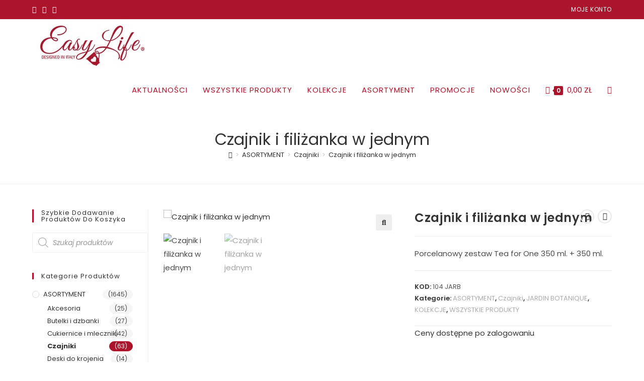

--- FILE ---
content_type: text/html; charset=UTF-8
request_url: https://hurt.easylifedesign.pl/shop/asortyment/czajniki/czajnik-i-filizanka-w-jednym/
body_size: 43465
content:
<!DOCTYPE html>
<html class="html" lang="pl-PL">
<head>
	<meta charset="UTF-8">
	<link rel="profile" href="https://gmpg.org/xfn/11">

	<title>Czajnik i filiżanka w jednym &#8211; Hurtowa platforma  EasyLifeDesign</title>
<meta name='robots' content='max-image-preview:large' />
	<style>img:is([sizes="auto" i], [sizes^="auto," i]) { contain-intrinsic-size: 3000px 1500px }</style>
	<meta name="viewport" content="width=device-width, initial-scale=1"><link rel='dns-prefetch' href='//fonts.googleapis.com' />
<link rel="alternate" type="application/rss+xml" title="Hurtowa platforma  EasyLifeDesign &raquo; Kanał z wpisami" href="https://hurt.easylifedesign.pl/feed/" />
<link rel="alternate" type="application/rss+xml" title="Hurtowa platforma  EasyLifeDesign &raquo; Kanał z komentarzami" href="https://hurt.easylifedesign.pl/comments/feed/" />
<script>
window._wpemojiSettings = {"baseUrl":"https:\/\/s.w.org\/images\/core\/emoji\/16.0.1\/72x72\/","ext":".png","svgUrl":"https:\/\/s.w.org\/images\/core\/emoji\/16.0.1\/svg\/","svgExt":".svg","source":{"concatemoji":"https:\/\/hurt.easylifedesign.pl\/wp-includes\/js\/wp-emoji-release.min.js?ver=6.8.3"}};
/*! This file is auto-generated */
!function(s,n){var o,i,e;function c(e){try{var t={supportTests:e,timestamp:(new Date).valueOf()};sessionStorage.setItem(o,JSON.stringify(t))}catch(e){}}function p(e,t,n){e.clearRect(0,0,e.canvas.width,e.canvas.height),e.fillText(t,0,0);var t=new Uint32Array(e.getImageData(0,0,e.canvas.width,e.canvas.height).data),a=(e.clearRect(0,0,e.canvas.width,e.canvas.height),e.fillText(n,0,0),new Uint32Array(e.getImageData(0,0,e.canvas.width,e.canvas.height).data));return t.every(function(e,t){return e===a[t]})}function u(e,t){e.clearRect(0,0,e.canvas.width,e.canvas.height),e.fillText(t,0,0);for(var n=e.getImageData(16,16,1,1),a=0;a<n.data.length;a++)if(0!==n.data[a])return!1;return!0}function f(e,t,n,a){switch(t){case"flag":return n(e,"\ud83c\udff3\ufe0f\u200d\u26a7\ufe0f","\ud83c\udff3\ufe0f\u200b\u26a7\ufe0f")?!1:!n(e,"\ud83c\udde8\ud83c\uddf6","\ud83c\udde8\u200b\ud83c\uddf6")&&!n(e,"\ud83c\udff4\udb40\udc67\udb40\udc62\udb40\udc65\udb40\udc6e\udb40\udc67\udb40\udc7f","\ud83c\udff4\u200b\udb40\udc67\u200b\udb40\udc62\u200b\udb40\udc65\u200b\udb40\udc6e\u200b\udb40\udc67\u200b\udb40\udc7f");case"emoji":return!a(e,"\ud83e\udedf")}return!1}function g(e,t,n,a){var r="undefined"!=typeof WorkerGlobalScope&&self instanceof WorkerGlobalScope?new OffscreenCanvas(300,150):s.createElement("canvas"),o=r.getContext("2d",{willReadFrequently:!0}),i=(o.textBaseline="top",o.font="600 32px Arial",{});return e.forEach(function(e){i[e]=t(o,e,n,a)}),i}function t(e){var t=s.createElement("script");t.src=e,t.defer=!0,s.head.appendChild(t)}"undefined"!=typeof Promise&&(o="wpEmojiSettingsSupports",i=["flag","emoji"],n.supports={everything:!0,everythingExceptFlag:!0},e=new Promise(function(e){s.addEventListener("DOMContentLoaded",e,{once:!0})}),new Promise(function(t){var n=function(){try{var e=JSON.parse(sessionStorage.getItem(o));if("object"==typeof e&&"number"==typeof e.timestamp&&(new Date).valueOf()<e.timestamp+604800&&"object"==typeof e.supportTests)return e.supportTests}catch(e){}return null}();if(!n){if("undefined"!=typeof Worker&&"undefined"!=typeof OffscreenCanvas&&"undefined"!=typeof URL&&URL.createObjectURL&&"undefined"!=typeof Blob)try{var e="postMessage("+g.toString()+"("+[JSON.stringify(i),f.toString(),p.toString(),u.toString()].join(",")+"));",a=new Blob([e],{type:"text/javascript"}),r=new Worker(URL.createObjectURL(a),{name:"wpTestEmojiSupports"});return void(r.onmessage=function(e){c(n=e.data),r.terminate(),t(n)})}catch(e){}c(n=g(i,f,p,u))}t(n)}).then(function(e){for(var t in e)n.supports[t]=e[t],n.supports.everything=n.supports.everything&&n.supports[t],"flag"!==t&&(n.supports.everythingExceptFlag=n.supports.everythingExceptFlag&&n.supports[t]);n.supports.everythingExceptFlag=n.supports.everythingExceptFlag&&!n.supports.flag,n.DOMReady=!1,n.readyCallback=function(){n.DOMReady=!0}}).then(function(){return e}).then(function(){var e;n.supports.everything||(n.readyCallback(),(e=n.source||{}).concatemoji?t(e.concatemoji):e.wpemoji&&e.twemoji&&(t(e.twemoji),t(e.wpemoji)))}))}((window,document),window._wpemojiSettings);
</script>

<style id='wp-emoji-styles-inline-css'>

	img.wp-smiley, img.emoji {
		display: inline !important;
		border: none !important;
		box-shadow: none !important;
		height: 1em !important;
		width: 1em !important;
		margin: 0 0.07em !important;
		vertical-align: -0.1em !important;
		background: none !important;
		padding: 0 !important;
	}
</style>
<link rel='stylesheet' id='wp-block-library-css' href='https://hurt.easylifedesign.pl/wp-includes/css/dist/block-library/style.min.css?ver=6.8.3' media='all' />
<style id='wp-block-library-theme-inline-css'>
.wp-block-audio :where(figcaption){color:#555;font-size:13px;text-align:center}.is-dark-theme .wp-block-audio :where(figcaption){color:#ffffffa6}.wp-block-audio{margin:0 0 1em}.wp-block-code{border:1px solid #ccc;border-radius:4px;font-family:Menlo,Consolas,monaco,monospace;padding:.8em 1em}.wp-block-embed :where(figcaption){color:#555;font-size:13px;text-align:center}.is-dark-theme .wp-block-embed :where(figcaption){color:#ffffffa6}.wp-block-embed{margin:0 0 1em}.blocks-gallery-caption{color:#555;font-size:13px;text-align:center}.is-dark-theme .blocks-gallery-caption{color:#ffffffa6}:root :where(.wp-block-image figcaption){color:#555;font-size:13px;text-align:center}.is-dark-theme :root :where(.wp-block-image figcaption){color:#ffffffa6}.wp-block-image{margin:0 0 1em}.wp-block-pullquote{border-bottom:4px solid;border-top:4px solid;color:currentColor;margin-bottom:1.75em}.wp-block-pullquote cite,.wp-block-pullquote footer,.wp-block-pullquote__citation{color:currentColor;font-size:.8125em;font-style:normal;text-transform:uppercase}.wp-block-quote{border-left:.25em solid;margin:0 0 1.75em;padding-left:1em}.wp-block-quote cite,.wp-block-quote footer{color:currentColor;font-size:.8125em;font-style:normal;position:relative}.wp-block-quote:where(.has-text-align-right){border-left:none;border-right:.25em solid;padding-left:0;padding-right:1em}.wp-block-quote:where(.has-text-align-center){border:none;padding-left:0}.wp-block-quote.is-large,.wp-block-quote.is-style-large,.wp-block-quote:where(.is-style-plain){border:none}.wp-block-search .wp-block-search__label{font-weight:700}.wp-block-search__button{border:1px solid #ccc;padding:.375em .625em}:where(.wp-block-group.has-background){padding:1.25em 2.375em}.wp-block-separator.has-css-opacity{opacity:.4}.wp-block-separator{border:none;border-bottom:2px solid;margin-left:auto;margin-right:auto}.wp-block-separator.has-alpha-channel-opacity{opacity:1}.wp-block-separator:not(.is-style-wide):not(.is-style-dots){width:100px}.wp-block-separator.has-background:not(.is-style-dots){border-bottom:none;height:1px}.wp-block-separator.has-background:not(.is-style-wide):not(.is-style-dots){height:2px}.wp-block-table{margin:0 0 1em}.wp-block-table td,.wp-block-table th{word-break:normal}.wp-block-table :where(figcaption){color:#555;font-size:13px;text-align:center}.is-dark-theme .wp-block-table :where(figcaption){color:#ffffffa6}.wp-block-video :where(figcaption){color:#555;font-size:13px;text-align:center}.is-dark-theme .wp-block-video :where(figcaption){color:#ffffffa6}.wp-block-video{margin:0 0 1em}:root :where(.wp-block-template-part.has-background){margin-bottom:0;margin-top:0;padding:1.25em 2.375em}
</style>
<style id='classic-theme-styles-inline-css'>
/*! This file is auto-generated */
.wp-block-button__link{color:#fff;background-color:#32373c;border-radius:9999px;box-shadow:none;text-decoration:none;padding:calc(.667em + 2px) calc(1.333em + 2px);font-size:1.125em}.wp-block-file__button{background:#32373c;color:#fff;text-decoration:none}
</style>
<style id='global-styles-inline-css'>
:root{--wp--preset--aspect-ratio--square: 1;--wp--preset--aspect-ratio--4-3: 4/3;--wp--preset--aspect-ratio--3-4: 3/4;--wp--preset--aspect-ratio--3-2: 3/2;--wp--preset--aspect-ratio--2-3: 2/3;--wp--preset--aspect-ratio--16-9: 16/9;--wp--preset--aspect-ratio--9-16: 9/16;--wp--preset--color--black: #000000;--wp--preset--color--cyan-bluish-gray: #abb8c3;--wp--preset--color--white: #ffffff;--wp--preset--color--pale-pink: #f78da7;--wp--preset--color--vivid-red: #cf2e2e;--wp--preset--color--luminous-vivid-orange: #ff6900;--wp--preset--color--luminous-vivid-amber: #fcb900;--wp--preset--color--light-green-cyan: #7bdcb5;--wp--preset--color--vivid-green-cyan: #00d084;--wp--preset--color--pale-cyan-blue: #8ed1fc;--wp--preset--color--vivid-cyan-blue: #0693e3;--wp--preset--color--vivid-purple: #9b51e0;--wp--preset--gradient--vivid-cyan-blue-to-vivid-purple: linear-gradient(135deg,rgba(6,147,227,1) 0%,rgb(155,81,224) 100%);--wp--preset--gradient--light-green-cyan-to-vivid-green-cyan: linear-gradient(135deg,rgb(122,220,180) 0%,rgb(0,208,130) 100%);--wp--preset--gradient--luminous-vivid-amber-to-luminous-vivid-orange: linear-gradient(135deg,rgba(252,185,0,1) 0%,rgba(255,105,0,1) 100%);--wp--preset--gradient--luminous-vivid-orange-to-vivid-red: linear-gradient(135deg,rgba(255,105,0,1) 0%,rgb(207,46,46) 100%);--wp--preset--gradient--very-light-gray-to-cyan-bluish-gray: linear-gradient(135deg,rgb(238,238,238) 0%,rgb(169,184,195) 100%);--wp--preset--gradient--cool-to-warm-spectrum: linear-gradient(135deg,rgb(74,234,220) 0%,rgb(151,120,209) 20%,rgb(207,42,186) 40%,rgb(238,44,130) 60%,rgb(251,105,98) 80%,rgb(254,248,76) 100%);--wp--preset--gradient--blush-light-purple: linear-gradient(135deg,rgb(255,206,236) 0%,rgb(152,150,240) 100%);--wp--preset--gradient--blush-bordeaux: linear-gradient(135deg,rgb(254,205,165) 0%,rgb(254,45,45) 50%,rgb(107,0,62) 100%);--wp--preset--gradient--luminous-dusk: linear-gradient(135deg,rgb(255,203,112) 0%,rgb(199,81,192) 50%,rgb(65,88,208) 100%);--wp--preset--gradient--pale-ocean: linear-gradient(135deg,rgb(255,245,203) 0%,rgb(182,227,212) 50%,rgb(51,167,181) 100%);--wp--preset--gradient--electric-grass: linear-gradient(135deg,rgb(202,248,128) 0%,rgb(113,206,126) 100%);--wp--preset--gradient--midnight: linear-gradient(135deg,rgb(2,3,129) 0%,rgb(40,116,252) 100%);--wp--preset--font-size--small: 13px;--wp--preset--font-size--medium: 20px;--wp--preset--font-size--large: 36px;--wp--preset--font-size--x-large: 42px;--wp--preset--font-family--inter: "Inter", sans-serif;--wp--preset--font-family--cardo: Cardo;--wp--preset--spacing--20: 0.44rem;--wp--preset--spacing--30: 0.67rem;--wp--preset--spacing--40: 1rem;--wp--preset--spacing--50: 1.5rem;--wp--preset--spacing--60: 2.25rem;--wp--preset--spacing--70: 3.38rem;--wp--preset--spacing--80: 5.06rem;--wp--preset--shadow--natural: 6px 6px 9px rgba(0, 0, 0, 0.2);--wp--preset--shadow--deep: 12px 12px 50px rgba(0, 0, 0, 0.4);--wp--preset--shadow--sharp: 6px 6px 0px rgba(0, 0, 0, 0.2);--wp--preset--shadow--outlined: 6px 6px 0px -3px rgba(255, 255, 255, 1), 6px 6px rgba(0, 0, 0, 1);--wp--preset--shadow--crisp: 6px 6px 0px rgba(0, 0, 0, 1);}:where(.is-layout-flex){gap: 0.5em;}:where(.is-layout-grid){gap: 0.5em;}body .is-layout-flex{display: flex;}.is-layout-flex{flex-wrap: wrap;align-items: center;}.is-layout-flex > :is(*, div){margin: 0;}body .is-layout-grid{display: grid;}.is-layout-grid > :is(*, div){margin: 0;}:where(.wp-block-columns.is-layout-flex){gap: 2em;}:where(.wp-block-columns.is-layout-grid){gap: 2em;}:where(.wp-block-post-template.is-layout-flex){gap: 1.25em;}:where(.wp-block-post-template.is-layout-grid){gap: 1.25em;}.has-black-color{color: var(--wp--preset--color--black) !important;}.has-cyan-bluish-gray-color{color: var(--wp--preset--color--cyan-bluish-gray) !important;}.has-white-color{color: var(--wp--preset--color--white) !important;}.has-pale-pink-color{color: var(--wp--preset--color--pale-pink) !important;}.has-vivid-red-color{color: var(--wp--preset--color--vivid-red) !important;}.has-luminous-vivid-orange-color{color: var(--wp--preset--color--luminous-vivid-orange) !important;}.has-luminous-vivid-amber-color{color: var(--wp--preset--color--luminous-vivid-amber) !important;}.has-light-green-cyan-color{color: var(--wp--preset--color--light-green-cyan) !important;}.has-vivid-green-cyan-color{color: var(--wp--preset--color--vivid-green-cyan) !important;}.has-pale-cyan-blue-color{color: var(--wp--preset--color--pale-cyan-blue) !important;}.has-vivid-cyan-blue-color{color: var(--wp--preset--color--vivid-cyan-blue) !important;}.has-vivid-purple-color{color: var(--wp--preset--color--vivid-purple) !important;}.has-black-background-color{background-color: var(--wp--preset--color--black) !important;}.has-cyan-bluish-gray-background-color{background-color: var(--wp--preset--color--cyan-bluish-gray) !important;}.has-white-background-color{background-color: var(--wp--preset--color--white) !important;}.has-pale-pink-background-color{background-color: var(--wp--preset--color--pale-pink) !important;}.has-vivid-red-background-color{background-color: var(--wp--preset--color--vivid-red) !important;}.has-luminous-vivid-orange-background-color{background-color: var(--wp--preset--color--luminous-vivid-orange) !important;}.has-luminous-vivid-amber-background-color{background-color: var(--wp--preset--color--luminous-vivid-amber) !important;}.has-light-green-cyan-background-color{background-color: var(--wp--preset--color--light-green-cyan) !important;}.has-vivid-green-cyan-background-color{background-color: var(--wp--preset--color--vivid-green-cyan) !important;}.has-pale-cyan-blue-background-color{background-color: var(--wp--preset--color--pale-cyan-blue) !important;}.has-vivid-cyan-blue-background-color{background-color: var(--wp--preset--color--vivid-cyan-blue) !important;}.has-vivid-purple-background-color{background-color: var(--wp--preset--color--vivid-purple) !important;}.has-black-border-color{border-color: var(--wp--preset--color--black) !important;}.has-cyan-bluish-gray-border-color{border-color: var(--wp--preset--color--cyan-bluish-gray) !important;}.has-white-border-color{border-color: var(--wp--preset--color--white) !important;}.has-pale-pink-border-color{border-color: var(--wp--preset--color--pale-pink) !important;}.has-vivid-red-border-color{border-color: var(--wp--preset--color--vivid-red) !important;}.has-luminous-vivid-orange-border-color{border-color: var(--wp--preset--color--luminous-vivid-orange) !important;}.has-luminous-vivid-amber-border-color{border-color: var(--wp--preset--color--luminous-vivid-amber) !important;}.has-light-green-cyan-border-color{border-color: var(--wp--preset--color--light-green-cyan) !important;}.has-vivid-green-cyan-border-color{border-color: var(--wp--preset--color--vivid-green-cyan) !important;}.has-pale-cyan-blue-border-color{border-color: var(--wp--preset--color--pale-cyan-blue) !important;}.has-vivid-cyan-blue-border-color{border-color: var(--wp--preset--color--vivid-cyan-blue) !important;}.has-vivid-purple-border-color{border-color: var(--wp--preset--color--vivid-purple) !important;}.has-vivid-cyan-blue-to-vivid-purple-gradient-background{background: var(--wp--preset--gradient--vivid-cyan-blue-to-vivid-purple) !important;}.has-light-green-cyan-to-vivid-green-cyan-gradient-background{background: var(--wp--preset--gradient--light-green-cyan-to-vivid-green-cyan) !important;}.has-luminous-vivid-amber-to-luminous-vivid-orange-gradient-background{background: var(--wp--preset--gradient--luminous-vivid-amber-to-luminous-vivid-orange) !important;}.has-luminous-vivid-orange-to-vivid-red-gradient-background{background: var(--wp--preset--gradient--luminous-vivid-orange-to-vivid-red) !important;}.has-very-light-gray-to-cyan-bluish-gray-gradient-background{background: var(--wp--preset--gradient--very-light-gray-to-cyan-bluish-gray) !important;}.has-cool-to-warm-spectrum-gradient-background{background: var(--wp--preset--gradient--cool-to-warm-spectrum) !important;}.has-blush-light-purple-gradient-background{background: var(--wp--preset--gradient--blush-light-purple) !important;}.has-blush-bordeaux-gradient-background{background: var(--wp--preset--gradient--blush-bordeaux) !important;}.has-luminous-dusk-gradient-background{background: var(--wp--preset--gradient--luminous-dusk) !important;}.has-pale-ocean-gradient-background{background: var(--wp--preset--gradient--pale-ocean) !important;}.has-electric-grass-gradient-background{background: var(--wp--preset--gradient--electric-grass) !important;}.has-midnight-gradient-background{background: var(--wp--preset--gradient--midnight) !important;}.has-small-font-size{font-size: var(--wp--preset--font-size--small) !important;}.has-medium-font-size{font-size: var(--wp--preset--font-size--medium) !important;}.has-large-font-size{font-size: var(--wp--preset--font-size--large) !important;}.has-x-large-font-size{font-size: var(--wp--preset--font-size--x-large) !important;}
:where(.wp-block-post-template.is-layout-flex){gap: 1.25em;}:where(.wp-block-post-template.is-layout-grid){gap: 1.25em;}
:where(.wp-block-columns.is-layout-flex){gap: 2em;}:where(.wp-block-columns.is-layout-grid){gap: 2em;}
:root :where(.wp-block-pullquote){font-size: 1.5em;line-height: 1.6;}
</style>
<link rel='stylesheet' id='photoswipe-css' href='https://hurt.easylifedesign.pl/wp-content/plugins/woocommerce/assets/css/photoswipe/photoswipe.min.css?ver=9.4.4' media='all' />
<link rel='stylesheet' id='photoswipe-default-skin-css' href='https://hurt.easylifedesign.pl/wp-content/plugins/woocommerce/assets/css/photoswipe/default-skin/default-skin.min.css?ver=9.4.4' media='all' />
<style id='woocommerce-inline-inline-css'>
.woocommerce form .form-row .required { visibility: visible; }
</style>
<link rel='stylesheet' id='aws-style-css' href='https://hurt.easylifedesign.pl/wp-content/plugins/advanced-woo-search/assets/css/common.min.css?ver=3.50' media='all' />
<link rel='stylesheet' id='dgwt-wcas-style-css' href='https://hurt.easylifedesign.pl/wp-content/plugins/ajax-search-for-woocommerce/assets/css/style.min.css?ver=1.32.1' media='all' />
<link rel='stylesheet' id='oceanwp-woo-mini-cart-css' href='https://hurt.easylifedesign.pl/wp-content/themes/oceanwp/assets/css/woo/woo-mini-cart.min.css?ver=6.8.3' media='all' />
<link rel='stylesheet' id='font-awesome-css' href='https://hurt.easylifedesign.pl/wp-content/themes/oceanwp/assets/fonts/fontawesome/css/all.min.css?ver=6.7.2' media='all' />
<link rel='stylesheet' id='simple-line-icons-css' href='https://hurt.easylifedesign.pl/wp-content/themes/oceanwp/assets/css/third/simple-line-icons.min.css?ver=2.4.0' media='all' />
<link rel='stylesheet' id='oceanwp-style-css' href='https://hurt.easylifedesign.pl/wp-content/themes/oceanwp/assets/css/style.min.css?ver=4.1.3' media='all' />
<style id='oceanwp-style-inline-css'>
div.wpforms-container-full .wpforms-form input[type=submit]:hover,
			div.wpforms-container-full .wpforms-form input[type=submit]:focus,
			div.wpforms-container-full .wpforms-form input[type=submit]:active,
			div.wpforms-container-full .wpforms-form button[type=submit]:hover,
			div.wpforms-container-full .wpforms-form button[type=submit]:focus,
			div.wpforms-container-full .wpforms-form button[type=submit]:active,
			div.wpforms-container-full .wpforms-form .wpforms-page-button:hover,
			div.wpforms-container-full .wpforms-form .wpforms-page-button:active,
			div.wpforms-container-full .wpforms-form .wpforms-page-button:focus {
				border: none;
			}
</style>
<link rel='stylesheet' id='oceanwp-google-font-poppins-css' href='//fonts.googleapis.com/css?family=Poppins%3A100%2C200%2C300%2C400%2C500%2C600%2C700%2C800%2C900%2C100i%2C200i%2C300i%2C400i%2C500i%2C600i%2C700i%2C800i%2C900i&#038;subset=latin&#038;display=swap&#038;ver=6.8.3' media='all' />
<link rel='stylesheet' id='oceanwp-google-font-montserrat-css' href='//fonts.googleapis.com/css?family=Montserrat%3A100%2C200%2C300%2C400%2C500%2C600%2C700%2C800%2C900%2C100i%2C200i%2C300i%2C400i%2C500i%2C600i%2C700i%2C800i%2C900i&#038;subset=latin&#038;display=swap&#038;ver=6.8.3' media='all' />
<link rel='stylesheet' id='sticky-header-oceanwp-style-css' href='https://hurt.easylifedesign.pl/wp-content/plugins/sticky-header-oceanwp//style.css?ver=6.8.3' media='all' />
<link rel='stylesheet' id='oceanwp-woocommerce-css' href='https://hurt.easylifedesign.pl/wp-content/themes/oceanwp/assets/css/woo/woocommerce.min.css?ver=6.8.3' media='all' />
<link rel='stylesheet' id='oceanwp-woo-star-font-css' href='https://hurt.easylifedesign.pl/wp-content/themes/oceanwp/assets/css/woo/woo-star-font.min.css?ver=6.8.3' media='all' />
<link rel='stylesheet' id='oceanwp-woo-quick-view-css' href='https://hurt.easylifedesign.pl/wp-content/themes/oceanwp/assets/css/woo/woo-quick-view.min.css?ver=6.8.3' media='all' />
<link rel='stylesheet' id='oceanwp-woo-floating-bar-css' href='https://hurt.easylifedesign.pl/wp-content/themes/oceanwp/assets/css/woo/woo-floating-bar.min.css?ver=6.8.3' media='all' />
<link rel='stylesheet' id='oe-widgets-style-css' href='https://hurt.easylifedesign.pl/wp-content/plugins/ocean-extra/assets/css/widgets.css?ver=6.8.3' media='all' />
<script type="text/template" id="tmpl-variation-template">
	<div class="woocommerce-variation-description">{{{ data.variation.variation_description }}}</div>
	<div class="woocommerce-variation-price">{{{ data.variation.price_html }}}</div>
	<div class="woocommerce-variation-availability">{{{ data.variation.availability_html }}}</div>
</script>
<script type="text/template" id="tmpl-unavailable-variation-template">
	<p role="alert">Przepraszamy, ten produkt jest niedostępny. Prosimy wybrać inną kombinację.</p>
</script>
<script src="https://hurt.easylifedesign.pl/wp-includes/js/jquery/jquery.min.js?ver=3.7.1" id="jquery-core-js"></script>
<script src="https://hurt.easylifedesign.pl/wp-includes/js/jquery/jquery-migrate.min.js?ver=3.4.1" id="jquery-migrate-js"></script>
<script src="https://hurt.easylifedesign.pl/wp-content/plugins/woocommerce/assets/js/jquery-blockui/jquery.blockUI.min.js?ver=2.7.0-wc.9.4.4" id="jquery-blockui-js" defer data-wp-strategy="defer"></script>
<script id="wc-add-to-cart-js-extra">
var wc_add_to_cart_params = {"ajax_url":"\/wp-admin\/admin-ajax.php","wc_ajax_url":"\/?wc-ajax=%%endpoint%%","i18n_view_cart":"Zobacz koszyk","cart_url":"https:\/\/hurt.easylifedesign.pl\/cart\/","is_cart":"","cart_redirect_after_add":"no"};
</script>
<script src="https://hurt.easylifedesign.pl/wp-content/plugins/woocommerce/assets/js/frontend/add-to-cart.min.js?ver=9.4.4" id="wc-add-to-cart-js" defer data-wp-strategy="defer"></script>
<script src="https://hurt.easylifedesign.pl/wp-content/plugins/woocommerce/assets/js/zoom/jquery.zoom.min.js?ver=1.7.21-wc.9.4.4" id="zoom-js" defer data-wp-strategy="defer"></script>
<script src="https://hurt.easylifedesign.pl/wp-content/plugins/woocommerce/assets/js/flexslider/jquery.flexslider.min.js?ver=2.7.2-wc.9.4.4" id="flexslider-js" defer data-wp-strategy="defer"></script>
<script src="https://hurt.easylifedesign.pl/wp-content/plugins/woocommerce/assets/js/photoswipe/photoswipe.min.js?ver=4.1.1-wc.9.4.4" id="photoswipe-js" defer data-wp-strategy="defer"></script>
<script src="https://hurt.easylifedesign.pl/wp-content/plugins/woocommerce/assets/js/photoswipe/photoswipe-ui-default.min.js?ver=4.1.1-wc.9.4.4" id="photoswipe-ui-default-js" defer data-wp-strategy="defer"></script>
<script id="wc-single-product-js-extra">
var wc_single_product_params = {"i18n_required_rating_text":"Prosz\u0119 wybra\u0107 ocen\u0119","review_rating_required":"yes","flexslider":{"rtl":false,"animation":"slide","smoothHeight":true,"directionNav":false,"controlNav":"thumbnails","slideshow":false,"animationSpeed":500,"animationLoop":false,"allowOneSlide":false},"zoom_enabled":"1","zoom_options":[],"photoswipe_enabled":"1","photoswipe_options":{"shareEl":false,"closeOnScroll":false,"history":false,"hideAnimationDuration":0,"showAnimationDuration":0},"flexslider_enabled":"1"};
</script>
<script src="https://hurt.easylifedesign.pl/wp-content/plugins/woocommerce/assets/js/frontend/single-product.min.js?ver=9.4.4" id="wc-single-product-js" defer data-wp-strategy="defer"></script>
<script src="https://hurt.easylifedesign.pl/wp-content/plugins/woocommerce/assets/js/js-cookie/js.cookie.min.js?ver=2.1.4-wc.9.4.4" id="js-cookie-js" defer data-wp-strategy="defer"></script>
<script id="woocommerce-js-extra">
var woocommerce_params = {"ajax_url":"\/wp-admin\/admin-ajax.php","wc_ajax_url":"\/?wc-ajax=%%endpoint%%"};
</script>
<script src="https://hurt.easylifedesign.pl/wp-content/plugins/woocommerce/assets/js/frontend/woocommerce.min.js?ver=9.4.4" id="woocommerce-js" defer data-wp-strategy="defer"></script>
<script id="kk-script-js-extra">
var fetchCartItems = {"ajax_url":"https:\/\/hurt.easylifedesign.pl\/wp-admin\/admin-ajax.php","action":"kk_wc_fetchcartitems","nonce":"2c43d94e94","currency":"PLN"};
</script>
<script src="https://hurt.easylifedesign.pl/wp-content/plugins/kliken-marketing-for-google/assets/kk-script.js?ver=6.8.3" id="kk-script-js"></script>
<script src="https://hurt.easylifedesign.pl/wp-content/plugins/sticky-header-oceanwp//main.js?ver=1.0.0" id="sticky-header-oceanwp-js"></script>
<script src="https://hurt.easylifedesign.pl/wp-includes/js/underscore.min.js?ver=1.13.7" id="underscore-js"></script>
<script id="wp-util-js-extra">
var _wpUtilSettings = {"ajax":{"url":"\/wp-admin\/admin-ajax.php"}};
</script>
<script src="https://hurt.easylifedesign.pl/wp-includes/js/wp-util.min.js?ver=6.8.3" id="wp-util-js"></script>
<script id="wc-add-to-cart-variation-js-extra">
var wc_add_to_cart_variation_params = {"wc_ajax_url":"\/?wc-ajax=%%endpoint%%","i18n_no_matching_variations_text":"Przepraszamy, \u017caden produkt nie spe\u0142nia twojego wyboru. Prosimy wybra\u0107 inn\u0105 kombinacj\u0119.","i18n_make_a_selection_text":"Wybierz opcje produktu przed dodaniem go do koszyka.","i18n_unavailable_text":"Przepraszamy, ten produkt jest niedost\u0119pny. Prosimy wybra\u0107 inn\u0105 kombinacj\u0119."};
</script>
<script src="https://hurt.easylifedesign.pl/wp-content/plugins/woocommerce/assets/js/frontend/add-to-cart-variation.min.js?ver=9.4.4" id="wc-add-to-cart-variation-js" defer data-wp-strategy="defer"></script>
<script id="wc-cart-fragments-js-extra">
var wc_cart_fragments_params = {"ajax_url":"\/wp-admin\/admin-ajax.php","wc_ajax_url":"\/?wc-ajax=%%endpoint%%","cart_hash_key":"wc_cart_hash_b13199ff9cba45da92d63539a8f013ea","fragment_name":"wc_fragments_b13199ff9cba45da92d63539a8f013ea","request_timeout":"5000"};
</script>
<script src="https://hurt.easylifedesign.pl/wp-content/plugins/woocommerce/assets/js/frontend/cart-fragments.min.js?ver=9.4.4" id="wc-cart-fragments-js" defer data-wp-strategy="defer"></script>
<link rel="https://api.w.org/" href="https://hurt.easylifedesign.pl/wp-json/" /><link rel="alternate" title="JSON" type="application/json" href="https://hurt.easylifedesign.pl/wp-json/wp/v2/product/4842" /><link rel="EditURI" type="application/rsd+xml" title="RSD" href="https://hurt.easylifedesign.pl/xmlrpc.php?rsd" />
<meta name="generator" content="WordPress 6.8.3" />
<meta name="generator" content="WooCommerce 9.4.4" />
<link rel="canonical" href="https://hurt.easylifedesign.pl/shop/asortyment/czajniki/czajnik-i-filizanka-w-jednym/" />
<link rel='shortlink' href='https://hurt.easylifedesign.pl/?p=4842' />
<link rel="alternate" title="oEmbed (JSON)" type="application/json+oembed" href="https://hurt.easylifedesign.pl/wp-json/oembed/1.0/embed?url=https%3A%2F%2Fhurt.easylifedesign.pl%2Fshop%2Fasortyment%2Fczajniki%2Fczajnik-i-filizanka-w-jednym%2F" />
<link rel="alternate" title="oEmbed (XML)" type="text/xml+oembed" href="https://hurt.easylifedesign.pl/wp-json/oembed/1.0/embed?url=https%3A%2F%2Fhurt.easylifedesign.pl%2Fshop%2Fasortyment%2Fczajniki%2Fczajnik-i-filizanka-w-jednym%2F&#038;format=xml" />
		<style>
			.dgwt-wcas-ico-magnifier,.dgwt-wcas-ico-magnifier-handler{max-width:20px}.dgwt-wcas-search-wrapp{max-width:600px}.dgwt-wcas-search-wrapp .dgwt-wcas-sf-wrapp input[type=search].dgwt-wcas-search-input,.dgwt-wcas-search-wrapp .dgwt-wcas-sf-wrapp input[type=search].dgwt-wcas-search-input:hover,.dgwt-wcas-search-wrapp .dgwt-wcas-sf-wrapp input[type=search].dgwt-wcas-search-input:focus{background-color:#fff;border-color:#efefef}		</style>
			<noscript><style>.woocommerce-product-gallery{ opacity: 1 !important; }</style></noscript>
	<meta name="generator" content="Elementor 3.34.0; features: additional_custom_breakpoints; settings: css_print_method-external, google_font-enabled, font_display-auto">

            <style>
                .oceanwp-theme #searchform-header-replace .aws-container {
                    padding-right: 45px;
                    padding-top: 0;
                }
                .oceanwp-theme #searchform-header-replace .aws-container .aws-search-form .aws-form-btn {
                    background: transparent;
                    border: none;
                }
                .oceanwp-theme #searchform-overlay .aws-container,
                .oceanwp-theme #icon-searchform-overlay .aws-container {
                    position: absolute;
                    top: 50%;
                    left: 0;
                    margin-top: -33px;
                    width: 100%;
                    text-align: center;
                }
                .oceanwp-theme #searchform-overlay .aws-container form,
                .oceanwp-theme #icon-searchform-overlay .aws-container form {
                    position: static;
                }
                .oceanwp-theme #searchform-overlay a.search-overlay-close,
                .oceanwp-theme #icon-searchform-overlay a.search-overlay-close {
                    top: -100px;
                }
                .oceanwp-theme #searchform-overlay .aws-container .aws-search-form,
                .oceanwp-theme #icon-searchform-overlay .aws-container .aws-search-form,
                .oceanwp-theme #searchform-overlay .aws-container .aws-search-form .aws-form-btn,
                .oceanwp-theme #icon-searchform-overlay .aws-container .aws-search-form .aws-form-btn {
                    background: transparent;
                }
                .oceanwp-theme #searchform-overlay .aws-container .aws-search-form .aws-form-btn,
                .oceanwp-theme #icon-searchform-overlay .aws-container .aws-search-form .aws-form-btn {
                    border: none;
                }
                #sidr .aws-container {
                    margin: 30px 20px 0;
                }
                #medium-searchform .aws-container .aws-search-form,
                #vertical-searchform .aws-container .aws-search-form {
                    background: #f5f5f5;
                }
                #medium-searchform .aws-container .aws-search-form .aws-search-field {
                    max-width: 100%;
                }
                #medium-searchform .aws-container .aws-search-form .aws-form-btn,
                #vertical-searchform .aws-container .aws-search-form .aws-form-btn{
                    background: #f5f5f5;
                    border: none;
                }
            </style>

            <script>

                window.addEventListener('load', function() {

                    window.setTimeout(function(){
                        var formOverlay = document.querySelectorAll("#searchform-overlay form, #icon-searchform-overlay form");
                        if ( formOverlay ) {
                            for (var i = 0; i < formOverlay.length; i++) {
                                formOverlay[i].innerHTML += '<a href="#" class="search-overlay-close"><span></span></a>';
                            }
                        }
                    }, 300);

                    jQuery(document).on( 'click', 'a.search-overlay-close', function (e) {

                        jQuery( '#searchform-overlay, #icon-searchform-overlay' ).removeClass( 'active' );
                        jQuery( '#searchform-overlay, #icon-searchform-overlay' ).fadeOut( 200 );

                        setTimeout( function() {
                            jQuery( 'html' ).css( 'overflow', 'visible' );
                        }, 400);

                        jQuery( '.aws-search-result' ).hide();

                    } );

                }, false);

            </script>

        
            <script>

                window.addEventListener('load', function() {
                    var forms = document.querySelectorAll("#searchform-header-replace form,#searchform-overlay form,#sidr .sidr-class-mobile-searchform,#mobile-menu-search form,#site-header form");

                    var awsFormHtml = "<div class=\"aws-container aws-js-seamless\" data-url=\"\/?wc-ajax=aws_action\" data-siteurl=\"https:\/\/hurt.easylifedesign.pl\" data-lang=\"\" data-show-loader=\"true\" data-show-more=\"true\" data-show-page=\"true\" data-ajax-search=\"true\" data-show-clear=\"true\" data-mobile-screen=\"false\" data-use-analytics=\"false\" data-min-chars=\"3\" data-buttons-order=\"1\" data-timeout=\"300\" data-is-mobile=\"false\" data-page-id=\"4842\" data-tax=\"\" ><form class=\"aws-search-form\" action=\"https:\/\/hurt.easylifedesign.pl\/\" method=\"get\" role=\"search\" ><div class=\"aws-wrapper\"><label class=\"aws-search-label\" for=\"69709c94f28da\">Wyszukaj<\/label><input type=\"search\" name=\"s\" id=\"69709c94f28da\" value=\"\" class=\"aws-search-field\" placeholder=\"Wyszukaj\" autocomplete=\"off\" \/><input type=\"hidden\" name=\"post_type\" value=\"product\"><input type=\"hidden\" name=\"type_aws\" value=\"true\"><div class=\"aws-search-clear\"><span>\u00d7<\/span><\/div><div class=\"aws-loader\"><\/div><\/div><\/form><\/div>";

                    if ( forms ) {

                        for ( var i = 0; i < forms.length; i++ ) {
                            if ( forms[i].parentNode.outerHTML.indexOf('aws-container') === -1 ) {
                                forms[i].outerHTML = awsFormHtml;
                            }
                        }

                        window.setTimeout(function(){
                            jQuery('.aws-js-seamless').each( function() {
                                try {
                                    jQuery(this).aws_search();
                                } catch (error) {
                                    window.setTimeout(function(){
                                        try {
                                            jQuery(this).aws_search();
                                        } catch (error) {}
                                    }, 2000);
                                }
                            });
                        }, 1000);

                    }
                }, false);
            </script>

        <script>var sticky_header_style = "";</script>			<style>
				.e-con.e-parent:nth-of-type(n+4):not(.e-lazyloaded):not(.e-no-lazyload),
				.e-con.e-parent:nth-of-type(n+4):not(.e-lazyloaded):not(.e-no-lazyload) * {
					background-image: none !important;
				}
				@media screen and (max-height: 1024px) {
					.e-con.e-parent:nth-of-type(n+3):not(.e-lazyloaded):not(.e-no-lazyload),
					.e-con.e-parent:nth-of-type(n+3):not(.e-lazyloaded):not(.e-no-lazyload) * {
						background-image: none !important;
					}
				}
				@media screen and (max-height: 640px) {
					.e-con.e-parent:nth-of-type(n+2):not(.e-lazyloaded):not(.e-no-lazyload),
					.e-con.e-parent:nth-of-type(n+2):not(.e-lazyloaded):not(.e-no-lazyload) * {
						background-image: none !important;
					}
				}
			</style>
			<style class='wp-fonts-local'>
@font-face{font-family:Inter;font-style:normal;font-weight:300 900;font-display:fallback;src:url('https://hurt.easylifedesign.pl/wp-content/plugins/woocommerce/assets/fonts/Inter-VariableFont_slnt,wght.woff2') format('woff2');font-stretch:normal;}
@font-face{font-family:Cardo;font-style:normal;font-weight:400;font-display:fallback;src:url('https://hurt.easylifedesign.pl/wp-content/plugins/woocommerce/assets/fonts/cardo_normal_400.woff2') format('woff2');}
</style>
<link rel="icon" href="https://hurt.easylifedesign.pl/wp-content/uploads/2020/05/cropped-Logo-sklep-ikonka-32x32.jpg" sizes="32x32" />
<link rel="icon" href="https://hurt.easylifedesign.pl/wp-content/uploads/2020/05/cropped-Logo-sklep-ikonka-192x192.jpg" sizes="192x192" />
<link rel="apple-touch-icon" href="https://hurt.easylifedesign.pl/wp-content/uploads/2020/05/cropped-Logo-sklep-ikonka-180x180.jpg" />
<meta name="msapplication-TileImage" content="https://hurt.easylifedesign.pl/wp-content/uploads/2020/05/cropped-Logo-sklep-ikonka-270x270.jpg" />
		<style id="wp-custom-css">
			/* Titles margin bottom on the banner of the home page */.elementor-element.banner-margin{margin-bottom:10px}/* Footer Callout */.lingerie-callout .col{border-left:1px solid #555}.lingerie-callout .col-1{border-left:0}.lingerie-callout .callout-content{line-height:1;text-align:center}.lingerie-callout .callout-content a{display:inline-block}.lingerie-callout .icon-box-icon,.lingerie-callout .icon-box-heading{display:inline-block;vertical-align:middle}.lingerie-callout .icon-box-icon{margin-right:12px}.lingerie-callout .icon-box-icon span{font-size:22px}.lingerie-callout .icon-box-heading{font-size:16px;font-weight:400;margin:0;letter-spacing:1px;text-transform:capitalize}@media screen and (max-width:767px){.lingerie-callout .col{border-left:0 !important}.lingerie-callout .icon-box-icon{display:none}.lingerie-callout .icon-box-heading{display:block}}/* Footer */#footer-widgets .footer-box{width:25%;border-left:1px solid #373737;padding-left:60px}#footer-widgets .footer-box.col-1{width:50%;border-left:0;padding-left:0 !important}#footer-widgets .footer-box .footer-widget.social-widget{margin-bottom:14px}#footer-widgets .footer-box .widget-title{border:0;padding-left:0}#footer-widgets .footer-box .social-widget .style-simple li a{font-size:14px;width:26px}#footer-widgets .oceanwp-newsletter-form-wrap input[type="email"]{background-color:#383838;color:#909090;border-color:#383838;font-size:13px;padding:6px 12px;height:40px;border-radius:20px}#footer-widgets .oceanwp-newsletter-form-wrap input[type="email"]:focus{border-color:#525252}#footer-widgets .oceanwp-newsletter-form-wrap button{background-color:#212121;height:36px;right:2px;padding:0 24px;border-radius:20px}#footer-widgets .oceanwp-newsletter-form-wrap button:hover{background-color:#ff4a96}/* Footer Bottom */#footer-bottom{padding:0}#footer-bottom-inner{border-top:1px solid #373737;padding:20px 0}#footer-bottom #copyright,#footer-bottom #footer-bottom-menu{float:none;width:100%;text-align:center;padding:0}#footer-bottom #footer-bottom-menu{margin-bottom:16px}#footer-bottom a,#footer-bottom #footer-bottom-menu a{font-size:13px;padding:0 10px}/* Responsive */@media screen and (max-width:1280px){#footer-widgets .footer-box{padding-left:20px}}@media screen and (max-width:959px){#footer-widgets .footer-box{padding-left:10px}}@media screen and (max-width:767px){#footer-widgets .footer-box{border-left:0;padding-left:0;padding-top:20px}}@media screen and (max-width:480px){#scroll-top{display:none !important}}@media screen and (max-width:320px){#site-logo #site-logo-inner a img{max-width:150px}}a:focus{outline:0 !important;outline:none !important}		</style>
		<!-- OceanWP CSS -->
<style type="text/css">
/* Colors */.woocommerce-MyAccount-navigation ul li a:before,.woocommerce-checkout .woocommerce-info a,.woocommerce-checkout #payment ul.payment_methods .wc_payment_method>input[type=radio]:first-child:checked+label:before,.woocommerce-checkout #payment .payment_method_paypal .about_paypal,.woocommerce ul.products li.product li.category a:hover,.woocommerce ul.products li.product .button:hover,.woocommerce ul.products li.product .product-inner .added_to_cart:hover,.product_meta .posted_in a:hover,.product_meta .tagged_as a:hover,.woocommerce div.product .woocommerce-tabs ul.tabs li a:hover,.woocommerce div.product .woocommerce-tabs ul.tabs li.active a,.woocommerce .oceanwp-grid-list a.active,.woocommerce .oceanwp-grid-list a:hover,.woocommerce .oceanwp-off-canvas-filter:hover,.widget_shopping_cart ul.cart_list li .owp-grid-wrap .owp-grid a.remove:hover,.widget_product_categories li a:hover ~ .count,.widget_layered_nav li a:hover ~ .count,.woocommerce ul.products li.product:not(.product-category) .woo-entry-buttons li a:hover,a:hover,a.light:hover,.theme-heading .text::before,.theme-heading .text::after,#top-bar-content >a:hover,#top-bar-social li.oceanwp-email a:hover,#site-navigation-wrap .dropdown-menu >li >a:hover,#site-header.medium-header #medium-searchform button:hover,.oceanwp-mobile-menu-icon a:hover,.blog-entry.post .blog-entry-header .entry-title a:hover,.blog-entry.post .blog-entry-readmore a:hover,.blog-entry.thumbnail-entry .blog-entry-category a,ul.meta li a:hover,.dropcap,.single nav.post-navigation .nav-links .title,body .related-post-title a:hover,body #wp-calendar caption,body .contact-info-widget.default i,body .contact-info-widget.big-icons i,body .custom-links-widget .oceanwp-custom-links li a:hover,body .custom-links-widget .oceanwp-custom-links li a:hover:before,body .posts-thumbnails-widget li a:hover,body .social-widget li.oceanwp-email a:hover,.comment-author .comment-meta .comment-reply-link,#respond #cancel-comment-reply-link:hover,#footer-widgets .footer-box a:hover,#footer-bottom a:hover,#footer-bottom #footer-bottom-menu a:hover,.sidr a:hover,.sidr-class-dropdown-toggle:hover,.sidr-class-menu-item-has-children.active >a,.sidr-class-menu-item-has-children.active >a >.sidr-class-dropdown-toggle,input[type=checkbox]:checked:before{color:#ac142b}.woocommerce .oceanwp-grid-list a.active .owp-icon use,.woocommerce .oceanwp-grid-list a:hover .owp-icon use,.single nav.post-navigation .nav-links .title .owp-icon use,.blog-entry.post .blog-entry-readmore a:hover .owp-icon use,body .contact-info-widget.default .owp-icon use,body .contact-info-widget.big-icons .owp-icon use{stroke:#ac142b}.woocommerce div.product div.images .open-image,.wcmenucart-details.count,.woocommerce-message a,.woocommerce-error a,.woocommerce-info a,.woocommerce .widget_price_filter .ui-slider .ui-slider-handle,.woocommerce .widget_price_filter .ui-slider .ui-slider-range,.owp-product-nav li a.owp-nav-link:hover,.woocommerce div.product.owp-tabs-layout-vertical .woocommerce-tabs ul.tabs li a:after,.woocommerce .widget_product_categories li.current-cat >a ~ .count,.woocommerce .widget_product_categories li.current-cat >a:before,.woocommerce .widget_layered_nav li.chosen a ~ .count,.woocommerce .widget_layered_nav li.chosen a:before,#owp-checkout-timeline .active .timeline-wrapper,.bag-style:hover .wcmenucart-cart-icon .wcmenucart-count,.show-cart .wcmenucart-cart-icon .wcmenucart-count,.woocommerce ul.products li.product:not(.product-category) .image-wrap .button,input[type="button"],input[type="reset"],input[type="submit"],button[type="submit"],.button,#site-navigation-wrap .dropdown-menu >li.btn >a >span,.thumbnail:hover i,.thumbnail:hover .link-post-svg-icon,.post-quote-content,.omw-modal .omw-close-modal,body .contact-info-widget.big-icons li:hover i,body .contact-info-widget.big-icons li:hover .owp-icon,body div.wpforms-container-full .wpforms-form input[type=submit],body div.wpforms-container-full .wpforms-form button[type=submit],body div.wpforms-container-full .wpforms-form .wpforms-page-button,.woocommerce-cart .wp-element-button,.woocommerce-checkout .wp-element-button,.wp-block-button__link{background-color:#ac142b}.current-shop-items-dropdown{border-top-color:#ac142b}.woocommerce div.product .woocommerce-tabs ul.tabs li.active a{border-bottom-color:#ac142b}.wcmenucart-details.count:before{border-color:#ac142b}.woocommerce ul.products li.product .button:hover{border-color:#ac142b}.woocommerce ul.products li.product .product-inner .added_to_cart:hover{border-color:#ac142b}.woocommerce div.product .woocommerce-tabs ul.tabs li.active a{border-color:#ac142b}.woocommerce .oceanwp-grid-list a.active{border-color:#ac142b}.woocommerce .oceanwp-grid-list a:hover{border-color:#ac142b}.woocommerce .oceanwp-off-canvas-filter:hover{border-color:#ac142b}.owp-product-nav li a.owp-nav-link:hover{border-color:#ac142b}.widget_shopping_cart_content .buttons .button:first-child:hover{border-color:#ac142b}.widget_shopping_cart ul.cart_list li .owp-grid-wrap .owp-grid a.remove:hover{border-color:#ac142b}.widget_product_categories li a:hover ~ .count{border-color:#ac142b}.woocommerce .widget_product_categories li.current-cat >a ~ .count{border-color:#ac142b}.woocommerce .widget_product_categories li.current-cat >a:before{border-color:#ac142b}.widget_layered_nav li a:hover ~ .count{border-color:#ac142b}.woocommerce .widget_layered_nav li.chosen a ~ .count{border-color:#ac142b}.woocommerce .widget_layered_nav li.chosen a:before{border-color:#ac142b}#owp-checkout-timeline.arrow .active .timeline-wrapper:before{border-top-color:#ac142b;border-bottom-color:#ac142b}#owp-checkout-timeline.arrow .active .timeline-wrapper:after{border-left-color:#ac142b;border-right-color:#ac142b}.bag-style:hover .wcmenucart-cart-icon .wcmenucart-count{border-color:#ac142b}.bag-style:hover .wcmenucart-cart-icon .wcmenucart-count:after{border-color:#ac142b}.show-cart .wcmenucart-cart-icon .wcmenucart-count{border-color:#ac142b}.show-cart .wcmenucart-cart-icon .wcmenucart-count:after{border-color:#ac142b}.woocommerce ul.products li.product:not(.product-category) .woo-product-gallery .active a{border-color:#ac142b}.woocommerce ul.products li.product:not(.product-category) .woo-product-gallery a:hover{border-color:#ac142b}.widget-title{border-color:#ac142b}blockquote{border-color:#ac142b}.wp-block-quote{border-color:#ac142b}#searchform-dropdown{border-color:#ac142b}.dropdown-menu .sub-menu{border-color:#ac142b}.blog-entry.large-entry .blog-entry-readmore a:hover{border-color:#ac142b}.oceanwp-newsletter-form-wrap input[type="email"]:focus{border-color:#ac142b}.social-widget li.oceanwp-email a:hover{border-color:#ac142b}#respond #cancel-comment-reply-link:hover{border-color:#ac142b}body .contact-info-widget.big-icons li:hover i{border-color:#ac142b}body .contact-info-widget.big-icons li:hover .owp-icon{border-color:#ac142b}#footer-widgets .oceanwp-newsletter-form-wrap input[type="email"]:focus{border-color:#ac142b}.woocommerce div.product div.images .open-image:hover,.woocommerce-error a:hover,.woocommerce-info a:hover,.woocommerce-message a:hover,.woocommerce-message a:focus,.woocommerce .button:focus,.woocommerce ul.products li.product:not(.product-category) .image-wrap .button:hover,input[type="button"]:hover,input[type="reset"]:hover,input[type="submit"]:hover,button[type="submit"]:hover,input[type="button"]:focus,input[type="reset"]:focus,input[type="submit"]:focus,button[type="submit"]:focus,.button:hover,.button:focus,#site-navigation-wrap .dropdown-menu >li.btn >a:hover >span,.post-quote-author,.omw-modal .omw-close-modal:hover,body div.wpforms-container-full .wpforms-form input[type=submit]:hover,body div.wpforms-container-full .wpforms-form button[type=submit]:hover,body div.wpforms-container-full .wpforms-form .wpforms-page-button:hover,.woocommerce-cart .wp-element-button:hover,.woocommerce-checkout .wp-element-button:hover,.wp-block-button__link:hover{background-color:#ff64a5}a:hover{color:#ac142b}a:hover .owp-icon use{stroke:#ac142b}body .theme-button,body input[type="submit"],body button[type="submit"],body button,body .button,body div.wpforms-container-full .wpforms-form input[type=submit],body div.wpforms-container-full .wpforms-form button[type=submit],body div.wpforms-container-full .wpforms-form .wpforms-page-button,.woocommerce-cart .wp-element-button,.woocommerce-checkout .wp-element-button,.wp-block-button__link{background-color:#ac142b}body .theme-button:hover,body input[type="submit"]:hover,body button[type="submit"]:hover,body button:hover,body .button:hover,body div.wpforms-container-full .wpforms-form input[type=submit]:hover,body div.wpforms-container-full .wpforms-form input[type=submit]:active,body div.wpforms-container-full .wpforms-form button[type=submit]:hover,body div.wpforms-container-full .wpforms-form button[type=submit]:active,body div.wpforms-container-full .wpforms-form .wpforms-page-button:hover,body div.wpforms-container-full .wpforms-form .wpforms-page-button:active,.woocommerce-cart .wp-element-button:hover,.woocommerce-checkout .wp-element-button:hover,.wp-block-button__link:hover{background-color:#ffffff}body .theme-button:hover,body input[type="submit"]:hover,body button[type="submit"]:hover,body button:hover,body .button:hover,body div.wpforms-container-full .wpforms-form input[type=submit]:hover,body div.wpforms-container-full .wpforms-form input[type=submit]:active,body div.wpforms-container-full .wpforms-form button[type=submit]:hover,body div.wpforms-container-full .wpforms-form button[type=submit]:active,body div.wpforms-container-full .wpforms-form .wpforms-page-button:hover,body div.wpforms-container-full .wpforms-form .wpforms-page-button:active,.woocommerce-cart .wp-element-button:hover,.woocommerce-checkout .wp-element-button:hover,.wp-block-button__link:hover{color:#ffffff}body .theme-button,body input[type="submit"],body button[type="submit"],body button,body .button,body div.wpforms-container-full .wpforms-form input[type=submit],body div.wpforms-container-full .wpforms-form button[type=submit],body div.wpforms-container-full .wpforms-form .wpforms-page-button,.woocommerce-cart .wp-element-button,.woocommerce-checkout .wp-element-button,.wp-block-button__link{border-color:#ffffff}body .theme-button:hover,body input[type="submit"]:hover,body button[type="submit"]:hover,body button:hover,body .button:hover,body div.wpforms-container-full .wpforms-form input[type=submit]:hover,body div.wpforms-container-full .wpforms-form input[type=submit]:active,body div.wpforms-container-full .wpforms-form button[type=submit]:hover,body div.wpforms-container-full .wpforms-form button[type=submit]:active,body div.wpforms-container-full .wpforms-form .wpforms-page-button:hover,body div.wpforms-container-full .wpforms-form .wpforms-page-button:active,.woocommerce-cart .wp-element-button:hover,.woocommerce-checkout .wp-element-button:hover,.wp-block-button__link:hover{border-color:#ac142b}form input[type="text"],form input[type="password"],form input[type="email"],form input[type="url"],form input[type="date"],form input[type="month"],form input[type="time"],form input[type="datetime"],form input[type="datetime-local"],form input[type="week"],form input[type="number"],form input[type="search"],form input[type="tel"],form input[type="color"],form select,form textarea{color:#000000}body div.wpforms-container-full .wpforms-form input[type=date],body div.wpforms-container-full .wpforms-form input[type=datetime],body div.wpforms-container-full .wpforms-form input[type=datetime-local],body div.wpforms-container-full .wpforms-form input[type=email],body div.wpforms-container-full .wpforms-form input[type=month],body div.wpforms-container-full .wpforms-form input[type=number],body div.wpforms-container-full .wpforms-form input[type=password],body div.wpforms-container-full .wpforms-form input[type=range],body div.wpforms-container-full .wpforms-form input[type=search],body div.wpforms-container-full .wpforms-form input[type=tel],body div.wpforms-container-full .wpforms-form input[type=text],body div.wpforms-container-full .wpforms-form input[type=time],body div.wpforms-container-full .wpforms-form input[type=url],body div.wpforms-container-full .wpforms-form input[type=week],body div.wpforms-container-full .wpforms-form select,body div.wpforms-container-full .wpforms-form textarea{color:#000000}.site-breadcrumbs a:hover,.background-image-page-header .site-breadcrumbs a:hover{color:#ac142b}.site-breadcrumbs a:hover .owp-icon use,.background-image-page-header .site-breadcrumbs a:hover .owp-icon use{stroke:#ac142b}/* OceanWP Style Settings CSS */.container{width:1600px}@media only screen and (min-width:960px){.content-area,.content-left-sidebar .content-area{width:80%}}@media only screen and (min-width:960px){.widget-area,.content-left-sidebar .widget-area{width:20%}}.theme-button,input[type="submit"],button[type="submit"],button,.button,body div.wpforms-container-full .wpforms-form input[type=submit],body div.wpforms-container-full .wpforms-form button[type=submit],body div.wpforms-container-full .wpforms-form .wpforms-page-button{border-style:solid}.theme-button,input[type="submit"],button[type="submit"],button,.button,body div.wpforms-container-full .wpforms-form input[type=submit],body div.wpforms-container-full .wpforms-form button[type=submit],body div.wpforms-container-full .wpforms-form .wpforms-page-button{border-width:1px}form input[type="text"],form input[type="password"],form input[type="email"],form input[type="url"],form input[type="date"],form input[type="month"],form input[type="time"],form input[type="datetime"],form input[type="datetime-local"],form input[type="week"],form input[type="number"],form input[type="search"],form input[type="tel"],form input[type="color"],form select,form textarea,.woocommerce .woocommerce-checkout .select2-container--default .select2-selection--single{border-style:solid}body div.wpforms-container-full .wpforms-form input[type=date],body div.wpforms-container-full .wpforms-form input[type=datetime],body div.wpforms-container-full .wpforms-form input[type=datetime-local],body div.wpforms-container-full .wpforms-form input[type=email],body div.wpforms-container-full .wpforms-form input[type=month],body div.wpforms-container-full .wpforms-form input[type=number],body div.wpforms-container-full .wpforms-form input[type=password],body div.wpforms-container-full .wpforms-form input[type=range],body div.wpforms-container-full .wpforms-form input[type=search],body div.wpforms-container-full .wpforms-form input[type=tel],body div.wpforms-container-full .wpforms-form input[type=text],body div.wpforms-container-full .wpforms-form input[type=time],body div.wpforms-container-full .wpforms-form input[type=url],body div.wpforms-container-full .wpforms-form input[type=week],body div.wpforms-container-full .wpforms-form select,body div.wpforms-container-full .wpforms-form textarea{border-style:solid}form input[type="text"],form input[type="password"],form input[type="email"],form input[type="url"],form input[type="date"],form input[type="month"],form input[type="time"],form input[type="datetime"],form input[type="datetime-local"],form input[type="week"],form input[type="number"],form input[type="search"],form input[type="tel"],form input[type="color"],form select,form textarea{border-radius:3px}body div.wpforms-container-full .wpforms-form input[type=date],body div.wpforms-container-full .wpforms-form input[type=datetime],body div.wpforms-container-full .wpforms-form input[type=datetime-local],body div.wpforms-container-full .wpforms-form input[type=email],body div.wpforms-container-full .wpforms-form input[type=month],body div.wpforms-container-full .wpforms-form input[type=number],body div.wpforms-container-full .wpforms-form input[type=password],body div.wpforms-container-full .wpforms-form input[type=range],body div.wpforms-container-full .wpforms-form input[type=search],body div.wpforms-container-full .wpforms-form input[type=tel],body div.wpforms-container-full .wpforms-form input[type=text],body div.wpforms-container-full .wpforms-form input[type=time],body div.wpforms-container-full .wpforms-form input[type=url],body div.wpforms-container-full .wpforms-form input[type=week],body div.wpforms-container-full .wpforms-form select,body div.wpforms-container-full .wpforms-form textarea{border-radius:3px}.page-numbers a,.page-numbers span:not(.elementor-screen-only),.page-links span{font-size:16px}@media (max-width:768px){.page-numbers a,.page-numbers span:not(.elementor-screen-only),.page-links span{font-size:px}}@media (max-width:480px){.page-numbers a,.page-numbers span:not(.elementor-screen-only),.page-links span{font-size:px}}#scroll-top{width:50px;height:50px;line-height:50px}#scroll-top{background-color:#ac142b}#scroll-top:hover{background-color:#ffffff}#scroll-top:hover{color:#ac142b}#scroll-top:hover .owp-icon use{stroke:#ffffff}/* Header */#site-logo #site-logo-inner,.oceanwp-social-menu .social-menu-inner,#site-header.full_screen-header .menu-bar-inner,.after-header-content .after-header-content-inner{height:85px}#site-navigation-wrap .dropdown-menu >li >a,#site-navigation-wrap .dropdown-menu >li >span.opl-logout-link,.oceanwp-mobile-menu-icon a,.mobile-menu-close,.after-header-content-inner >a{line-height:85px}#site-header.has-header-media .overlay-header-media{background-color:rgba(0,0,0,0.5)}#site-header{border-color:#212121}#site-logo a.site-logo-text{color:#ffffff}#site-navigation-wrap .dropdown-menu >li >a,.oceanwp-mobile-menu-icon a,#searchform-header-replace-close{color:#ac142b}#site-navigation-wrap .dropdown-menu >li >a .owp-icon use,.oceanwp-mobile-menu-icon a .owp-icon use,#searchform-header-replace-close .owp-icon use{stroke:#ac142b}#site-navigation-wrap .dropdown-menu >li >a:hover,.oceanwp-mobile-menu-icon a:hover,#searchform-header-replace-close:hover{color:#ff4a96}#site-navigation-wrap .dropdown-menu >li >a:hover .owp-icon use,.oceanwp-mobile-menu-icon a:hover .owp-icon use,#searchform-header-replace-close:hover .owp-icon use{stroke:#ff4a96}#site-navigation-wrap .dropdown-menu >.current-menu-item >a,#site-navigation-wrap .dropdown-menu >.current-menu-ancestor >a,#site-navigation-wrap .dropdown-menu >.current-menu-item >a:hover,#site-navigation-wrap .dropdown-menu >.current-menu-ancestor >a:hover{color:#ac142b}.dropdown-menu .sub-menu,#searchform-dropdown,.current-shop-items-dropdown{background-color:#212121}.dropdown-menu .sub-menu,#searchform-dropdown,.current-shop-items-dropdown{border-color:#ac142b}.dropdown-menu ul li.menu-item,.navigation >ul >li >ul.megamenu.sub-menu >li,.navigation .megamenu li ul.sub-menu{border-color:#000000}.dropdown-menu ul li a.menu-link{color:#aaaaaa}.dropdown-menu ul li a.menu-link .owp-icon use{stroke:#aaaaaa}.dropdown-menu ul li a.menu-link:hover{color:#ffffff}.dropdown-menu ul li a.menu-link:hover .owp-icon use{stroke:#ffffff}.dropdown-menu ul li a.menu-link:hover{background-color:#111111}#mobile-dropdown{max-height:1000px}a.sidr-class-toggle-sidr-close{background-color:#212121}#sidr,#mobile-dropdown{background-color:#ac142b}#sidr li,#sidr ul,#mobile-dropdown ul li,#mobile-dropdown ul li ul{border-color:#ffffff}body .sidr a,body .sidr-class-dropdown-toggle,#mobile-dropdown ul li a,#mobile-dropdown ul li a .dropdown-toggle,#mobile-fullscreen ul li a,#mobile-fullscreen .oceanwp-social-menu.simple-social ul li a{color:#ffffff}#mobile-fullscreen a.close .close-icon-inner,#mobile-fullscreen a.close .close-icon-inner::after{background-color:#ffffff}body .sidr a:hover,body .sidr-class-dropdown-toggle:hover,body .sidr-class-dropdown-toggle .fa,body .sidr-class-menu-item-has-children.active >a,body .sidr-class-menu-item-has-children.active >a >.sidr-class-dropdown-toggle,#mobile-dropdown ul li a:hover,#mobile-dropdown ul li a .dropdown-toggle:hover,#mobile-dropdown .menu-item-has-children.active >a,#mobile-dropdown .menu-item-has-children.active >a >.dropdown-toggle,#mobile-fullscreen ul li a:hover,#mobile-fullscreen .oceanwp-social-menu.simple-social ul li a:hover{color:#ffffff}#mobile-fullscreen a.close:hover .close-icon-inner,#mobile-fullscreen a.close:hover .close-icon-inner::after{background-color:#ffffff}.sidr-class-dropdown-menu ul,#mobile-dropdown ul li ul,#mobile-fullscreen ul ul.sub-menu{background-color:#ffffff}body .sidr-class-mobile-searchform input,#mobile-dropdown #mobile-menu-search form input{background-color:#ffffff}body .sidr-class-mobile-searchform input,body .sidr-class-mobile-searchform input:focus,#mobile-dropdown #mobile-menu-search form input,#mobile-fullscreen #mobile-search input,#mobile-fullscreen #mobile-search .search-text{color:#ffffff}body .sidr-class-mobile-searchform input,#mobile-dropdown #mobile-menu-search form input,#mobile-fullscreen #mobile-search input{border-color:#ffffff}body .sidr-class-mobile-searchform input:focus,#mobile-dropdown #mobile-menu-search form input:focus,#mobile-fullscreen #mobile-search input:focus{border-color:#ffffff}.sidr-class-mobile-searchform button,#mobile-dropdown #mobile-menu-search form button{color:#aaaaaa}.sidr-class-mobile-searchform button .owp-icon use,#mobile-dropdown #mobile-menu-search form button .owp-icon use{stroke:#aaaaaa}.sidr-class-mobile-searchform button:hover,#mobile-dropdown #mobile-menu-search form button:hover{color:#ffffff}.sidr-class-mobile-searchform button:hover .owp-icon use,#mobile-dropdown #mobile-menu-search form button:hover .owp-icon use{stroke:#ffffff}/* Topbar */#top-bar-social li a{color:#ffffff}#top-bar-social li a .owp-icon use{stroke:#ffffff}#top-bar-social li a:hover{color:#4c0631!important}#top-bar-social li a:hover .owp-icon use{stroke:#4c0631!important}#top-bar-wrap,.oceanwp-top-bar-sticky{background-color:#ac142b}#top-bar-wrap{border-color:#ac142b}#top-bar-wrap,#top-bar-content strong{color:#ffffff}#top-bar-content a,#top-bar-social-alt a{color:#ffffff}#top-bar-content a:hover,#top-bar-social-alt a:hover{color:#4c0631}/* Blog CSS */.ocean-single-post-header ul.meta-item li a:hover{color:#333333}/* Footer Widgets */#footer-widgets{background-color:#ac142b}#footer-widgets,#footer-widgets p,#footer-widgets li a:before,#footer-widgets .contact-info-widget span.oceanwp-contact-title,#footer-widgets .recent-posts-date,#footer-widgets .recent-posts-comments,#footer-widgets .widget-recent-posts-icons li .fa{color:#ffffff}#footer-widgets li,#footer-widgets #wp-calendar caption,#footer-widgets #wp-calendar th,#footer-widgets #wp-calendar tbody,#footer-widgets .contact-info-widget i,#footer-widgets .oceanwp-newsletter-form-wrap input[type="email"],#footer-widgets .posts-thumbnails-widget li,#footer-widgets .social-widget li a{border-color:#ac142b}#footer-widgets .contact-info-widget .owp-icon{border-color:#ac142b}#footer-widgets .footer-box a,#footer-widgets a{color:#dbdbdb}#footer-widgets .footer-box a:hover,#footer-widgets a:hover{color:#ffffff}/* Footer Copyright */#footer-bottom{background-color:#ac142b}#footer-bottom,#footer-bottom p{color:#dbdbdb}#footer-bottom a:hover,#footer-bottom #footer-bottom-menu a:hover{color:#ffffff}/* WooCommerce */.wcmenucart-cart-icon .wcmenucart-count{border-color:#ac142b}.wcmenucart-cart-icon .wcmenucart-count:after{border-color:#ac142b}.current-shop-items-dropdown{background-color:#fafafa}.widget_shopping_cart ul.cart_list li .owp-grid-wrap .owp-grid a{color:#ac142b}.widget_shopping_cart ul.cart_list li .owp-grid-wrap .owp-grid a:hover{color:#ff4a96}.widget_shopping_cart ul.cart_list li .owp-grid-wrap .owp-grid a.remove:hover{color:#ac142b;border-color:#ac142b}.widget_shopping_cart .total{background-color:#ac142b}.widget_shopping_cart .total strong{color:#ffffff}.widget_shopping_cart .total .amount{color:#ffffff}.widget_shopping_cart_content .buttons .button:first-child:hover{background-color:#dbdbdb}.widget_shopping_cart_content .buttons .button:first-child:hover{border-color:#ffffff}.widget_shopping_cart_content .buttons .checkout{background-color:#ac142b}.widget_shopping_cart_content .buttons .checkout:hover{background-color:#ffffff}#oceanwp-cart-sidebar-wrap .oceanwp-cart-sidebar .oceanwp-cart-close,#oceanwp-cart-sidebar-wrap .oceanwp-cart-close .close-wrap>div,#oceanwp-cart-sidebar-wrap .oceanwp-cart-close .close-wrap>div:before{background-color:#ac142b}#oceanwp-cart-sidebar-wrap h4{color:#ffffff}.owp-floating-bar form.cart .quantity .minus:hover,.owp-floating-bar form.cart .quantity .plus:hover{color:#ffffff}#owp-checkout-timeline .timeline-step{color:#cccccc}#owp-checkout-timeline .timeline-step{border-color:#cccccc}#owp-checkout-timeline .active .timeline-wrapper{background-color:#ac142b}#owp-checkout-timeline.arrow .active .timeline-wrapper:before{border-top-color:#ac142b;border-bottom-color:#ac142b}#owp-checkout-timeline.arrow .active .timeline-wrapper:after{border-left-color:#ac142b;border-right-color:#ac142b}.woocommerce span.onsale{background-color:#aad431}.woocommerce .oceanwp-off-canvas-filter:hover{color:#ac142b}.woocommerce .oceanwp-off-canvas-filter:hover{border-color:#ac142b}.woocommerce .oceanwp-grid-list a:hover{color:#ac142b;border-color:#ac142b}.woocommerce .oceanwp-grid-list a:hover .owp-icon use{stroke:#ac142b}.woocommerce .oceanwp-grid-list a.active{color:#ac142b;border-color:#ac142b}.woocommerce .oceanwp-grid-list a.active .owp-icon use{stroke:#ac142b}.woocommerce .products .product-inner,.woocommerce ul.products li.product .woo-product-info,.woocommerce ul.products li.product .woo-product-gallery{background-color:rgba(255,255,255,0.35)}.woocommerce ul.products li.product li.category a:hover{color:#ac142b}.woocommerce ul.products li.product li.title a:hover{color:#ac142b}.woocommerce ul.products li.product .price,.woocommerce ul.products li.product .price .amount{color:#ac142b}.woocommerce ul.products li.product .button:hover,.woocommerce ul.products li.product .product-inner .added_to_cart:hover,.woocommerce ul.products li.product:not(.product-category) .image-wrap .button:hover{color:#ac142b}.woocommerce ul.products li.product .button:hover,.woocommerce ul.products li.product .product-inner .added_to_cart:hover,.woocommerce ul.products li.product:not(.product-category) .image-wrap .button:hover{border-color:#ac142b}.owp-quick-view{background-color:#ac142b}.owp-quick-view:hover{background-color:#ac142b}.price,.amount{color:#ac142b}.product_meta .posted_in a:hover,.product_meta .tagged_as a:hover{color:#ac142b}.owp-product-nav li a.owp-nav-link:hover{background-color:#ac142b}.owp-product-nav li a.owp-nav-link:hover{border-color:#ac142b}.woocommerce div.product .woocommerce-tabs ul.tabs li a:hover{color:#ac142b}.woocommerce div.product .woocommerce-tabs ul.tabs li.active a{color:#ac142b}.woocommerce div.product .woocommerce-tabs ul.tabs li.active a{border-color:#ac142b}.woocommerce-MyAccount-navigation ul li a:before{color:#ac142b}.woocommerce-MyAccount-navigation ul li a:hover{color:#ac142b}.woocommerce-checkout .woocommerce-info a{color:#ac142b}/* Typography */body{font-family:Poppins;font-size:15px;line-height:1.8}h1,h2,h3,h4,h5,h6,.theme-heading,.widget-title,.oceanwp-widget-recent-posts-title,.comment-reply-title,.entry-title,.sidebar-box .widget-title{line-height:1.4}h1{font-size:23px;line-height:1.4}h2{font-size:20px;line-height:1.4}h3{font-size:18px;line-height:1.4}h4{font-size:17px;line-height:1.4}h5{font-size:14px;line-height:1.4}h6{font-size:15px;line-height:1.4}.page-header .page-header-title,.page-header.background-image-page-header .page-header-title{font-size:32px;line-height:1.4}.page-header .page-subheading{font-size:15px;line-height:1.8}.site-breadcrumbs,.site-breadcrumbs a{font-size:13px;line-height:1.4}#top-bar-content,#top-bar-social-alt{font-size:12px;line-height:1.8;letter-spacing:.6px;text-transform:uppercase}#site-logo a.site-logo-text{font-size:24px;line-height:1.8}#site-navigation-wrap .dropdown-menu >li >a,#site-header.full_screen-header .fs-dropdown-menu >li >a,#site-header.top-header #site-navigation-wrap .dropdown-menu >li >a,#site-header.center-header #site-navigation-wrap .dropdown-menu >li >a,#site-header.medium-header #site-navigation-wrap .dropdown-menu >li >a,.oceanwp-mobile-menu-icon a{font-size:15px;letter-spacing:1px;text-transform:uppercase}.dropdown-menu ul li a.menu-link,#site-header.full_screen-header .fs-dropdown-menu ul.sub-menu li a{font-size:12px;line-height:1.2;letter-spacing:.6px}.sidr-class-dropdown-menu li a,a.sidr-class-toggle-sidr-close,#mobile-dropdown ul li a,body #mobile-fullscreen ul li a{font-size:15px;line-height:1.8}.blog-entry.post .blog-entry-header .entry-title a{font-size:24px;line-height:1.4}.ocean-single-post-header .single-post-title{font-size:34px;line-height:1.4;letter-spacing:.6px}.ocean-single-post-header ul.meta-item li,.ocean-single-post-header ul.meta-item li a{font-size:13px;line-height:1.4;letter-spacing:.6px}.ocean-single-post-header .post-author-name,.ocean-single-post-header .post-author-name a{font-size:14px;line-height:1.4;letter-spacing:.6px}.ocean-single-post-header .post-author-description{font-size:12px;line-height:1.4;letter-spacing:.6px}.single-post .entry-title{line-height:1.4;letter-spacing:.6px}.single-post ul.meta li,.single-post ul.meta li a{font-size:14px;line-height:1.4;letter-spacing:.6px}.sidebar-box .widget-title,.sidebar-box.widget_block .wp-block-heading{font-size:13px;line-height:1;letter-spacing:1px}#footer-widgets .footer-box .widget-title{font-family:Montserrat;font-size:18px;line-height:1;letter-spacing:1px;text-transform:capitalize}#footer-bottom #copyright{font-size:12px;line-height:1}#footer-bottom #footer-bottom-menu{font-size:12px;line-height:1}.woocommerce-store-notice.demo_store{line-height:2;letter-spacing:1.5px}.demo_store .woocommerce-store-notice__dismiss-link{line-height:2;letter-spacing:1.5px}.woocommerce ul.products li.product li.title h2,.woocommerce ul.products li.product li.title a{font-size:14px;line-height:1.5}.woocommerce ul.products li.product li.category,.woocommerce ul.products li.product li.category a{font-size:12px;line-height:1}.woocommerce ul.products li.product .price{font-size:18px;line-height:1}.woocommerce ul.products li.product .button,.woocommerce ul.products li.product .product-inner .added_to_cart{font-size:12px;line-height:1.5;letter-spacing:1px}.woocommerce ul.products li.owp-woo-cond-notice span,.woocommerce ul.products li.owp-woo-cond-notice a{font-size:16px;line-height:1;letter-spacing:1px;font-weight:600;text-transform:capitalize}.woocommerce div.product .product_title{font-size:24px;line-height:1.4;letter-spacing:.6px}.woocommerce div.product p.price{font-size:36px;line-height:1}.woocommerce .owp-btn-normal .summary form button.button,.woocommerce .owp-btn-big .summary form button.button,.woocommerce .owp-btn-very-big .summary form button.button{font-size:12px;line-height:1.5;letter-spacing:1px;text-transform:uppercase}.woocommerce div.owp-woo-single-cond-notice span,.woocommerce div.owp-woo-single-cond-notice a{font-size:18px;line-height:2;letter-spacing:1.5px;font-weight:600;text-transform:capitalize}.ocean-preloader--active .preloader-after-content{font-size:20px;line-height:1.8;letter-spacing:.6px}
</style></head>

<body class="wp-singular product-template-default single single-product postid-4842 wp-custom-logo wp-embed-responsive wp-theme-oceanwp theme-oceanwp woocommerce woocommerce-page woocommerce-no-js oceanwp-theme dropdown-mobile no-header-border default-breakpoint has-sidebar content-left-sidebar has-topbar has-breadcrumbs pagination-center has-grid-list account-original-style elementor-default elementor-kit-359" itemscope="itemscope" itemtype="https://schema.org/WebPage">

	
	
	<div id="outer-wrap" class="site clr">

		<a class="skip-link screen-reader-text" href="#main">Koniec treści</a>

		
		<div id="wrap" class="clr">

			

<div id="top-bar-wrap" class="clr">

	<div id="top-bar" class="clr container has-no-content">

		
		<div id="top-bar-inner" class="clr">

			
	<div id="top-bar-content" class="clr top-bar-right">

		
<div id="top-bar-nav" class="navigation clr">

	<ul id="menu-top-menu" class="top-bar-menu dropdown-menu sf-menu"><li id="menu-item-338" class="menu-item menu-item-type-post_type menu-item-object-page menu-item-338"><a href="https://hurt.easylifedesign.pl/my-account/" class="menu-link">Moje konto</a></li></ul>
</div>

		
			
	</div><!-- #top-bar-content -->



<div id="top-bar-social" class="clr top-bar-left">

	<ul class="clr" aria-label="Wyłącz link">

		<li class="oceanwp-facebook"><a href="https://www.facebook.com/porcelanapremium/" aria-label="Facebook" target="_self" ><i class=" fab fa-facebook" aria-hidden="true" role="img"></i></a></li><li class="oceanwp-instagram"><a href="https://www.instagram.com/easylife_polska/" aria-label="Instagram" target="_self" ><i class=" fab fa-instagram" aria-hidden="true" role="img"></i></a></li><li class="oceanwp-email"><a href="mailto:&#98;&#105;u&#114;&#111;&#64;e&#97;s&#121;&#108;&#105;f&#101;d&#101;&#115;ig&#110;.&#112;l" aria-label="Send email (opens in your application)" target="_self"><i class=" icon-envelope" aria-hidden="true" role="img"></i></a></li>
	</ul>

</div><!-- #top-bar-social -->

		</div><!-- #top-bar-inner -->

		
	</div><!-- #top-bar -->

</div><!-- #top-bar-wrap -->


			
<header id="site-header" class="minimal-header header-replace clr" data-height="85" itemscope="itemscope" itemtype="https://schema.org/WPHeader" role="banner">

	
					
			<div id="site-header-inner" class="clr container">

				
				

<div id="site-logo" class="clr has-responsive-logo" itemscope itemtype="https://schema.org/Brand" >

	
	<div id="site-logo-inner" class="clr">

		<a href="https://hurt.easylifedesign.pl/" class="custom-logo-link" rel="home"><img width="233" height="98" src="https://hurt.easylifedesign.pl/wp-content/uploads/2020/05/Logo-sklep.jpg" class="custom-logo" alt="Hurtowa platforma  EasyLifeDesign" decoding="async" srcset="https://hurt.easylifedesign.pl/wp-content/uploads/2020/05/Logo-sklep.jpg 233w, https://hurt.easylifedesign.pl/wp-content/uploads/2020/05/Logo-sklep-64x27.jpg 64w" sizes="(max-width: 233px) 100vw, 233px" /></a><a href="https://hurt.easylifedesign.pl/" class="responsive-logo-link" rel="home"><img src="http://hurt.easylifedesign.pl/wp-content/uploads/2020/05/Logo-sklep.jpg" class="responsive-logo" width="" height="" alt="" /></a>
	</div><!-- #site-logo-inner -->

	
	
</div><!-- #site-logo -->

			<div id="site-navigation-wrap" class="clr">
			
			
			
			<nav id="site-navigation" class="navigation main-navigation clr" itemscope="itemscope" itemtype="https://schema.org/SiteNavigationElement" role="navigation" >

				<ul id="menu-main-menu" class="main-menu dropdown-menu sf-menu"><li id="menu-item-340" class="menu-item menu-item-type-post_type menu-item-object-page menu-item-340"><a href="https://hurt.easylifedesign.pl/aktualnosci/" class="menu-link"><span class="text-wrap">AKTUALNOŚCI</span></a></li><li id="menu-item-3256" class="menu-item menu-item-type-taxonomy menu-item-object-product_cat current-product-ancestor current-menu-parent current-product-parent menu-item-3256"><a href="https://hurt.easylifedesign.pl/product-category/all_products/" class="menu-link"><span class="text-wrap">WSZYSTKIE PRODUKTY</span></a></li><li id="menu-item-3223" class="menu-item menu-item-type-taxonomy menu-item-object-product_cat current-product-ancestor current-menu-parent current-product-parent menu-item-3223"><a href="https://hurt.easylifedesign.pl/product-category/kolekcje/" class="menu-link"><span class="text-wrap">KOLEKCJE</span></a></li><li id="menu-item-3222" class="menu-item menu-item-type-taxonomy menu-item-object-product_cat current-product-ancestor current-menu-parent current-product-parent menu-item-3222"><a href="https://hurt.easylifedesign.pl/product-category/asortyment/" class="menu-link"><span class="text-wrap">ASORTYMENT</span></a></li><li id="menu-item-3258" class="menu-item menu-item-type-taxonomy menu-item-object-product_cat menu-item-3258"><a href="https://hurt.easylifedesign.pl/product-category/promocje/" class="menu-link"><span class="text-wrap">PROMOCJE</span></a></li><li id="menu-item-3257" class="menu-item menu-item-type-taxonomy menu-item-object-product_cat menu-item-3257"><a href="https://hurt.easylifedesign.pl/product-category/nowosci/" class="menu-link"><span class="text-wrap">NOWOŚCI</span></a></li>
			<li class="woo-menu-icon wcmenucart-toggle-drop_down toggle-cart-widget">
				
			<a href="https://hurt.easylifedesign.pl/cart/" class="wcmenucart">
				<span class="wcmenucart-count"><i class=" icon-handbag" aria-hidden="true" role="img"></i><span class="wcmenucart-details count">0</span><span class="woocommerce-Price-wcmenucart-details wcmenucart-details">0,00&nbsp;<span class="woocommerce-Price-currencySymbol">&#122;&#322;</span></span></span>
			</a>

												<div class="current-shop-items-dropdown owp-mini-cart clr">
						<div class="current-shop-items-inner clr">
							<div class="widget woocommerce widget_shopping_cart"><div class="widget_shopping_cart_content"></div></div>						</div>
					</div>
							</li>

			<li class="search-toggle-li" ><a href="https://hurt.easylifedesign.pl/#" class="site-search-toggle search-header-replace-toggle"><span class="screen-reader-text">Toggle website search</span><i class=" icon-magnifier" aria-hidden="true" role="img"></i></a></li></ul>
<div id="searchform-header-replace" class="header-searchform-wrap clr" >
<form method="get" action="https://hurt.easylifedesign.pl/" class="header-searchform">
		<span class="screen-reader-text">Strona wyników wyszukiwania</span>
		<input aria-label="Wyszukiwanie" type="search" name="s" autocomplete="off" value="" placeholder="Wpisz, a następnie naciśnij enter, aby wyszukać ..." />
					<input type="hidden" name="post_type" value="product">
					</form>
	<span id="searchform-header-replace-close" aria-label="Dwa paski boczne: Styl"><i class=" icon-close" aria-hidden="true" role="img"></i></span>
</div><!-- #searchform-header-replace -->

			</nav><!-- #site-navigation -->

			
			
					</div><!-- #site-navigation-wrap -->
			
		
	
				
	
	<div class="oceanwp-mobile-menu-icon clr mobile-right">

		
		
		
			<a href="https://hurt.easylifedesign.pl/cart/" class="wcmenucart">
				<span class="wcmenucart-count"><i class=" icon-handbag" aria-hidden="true" role="img"></i><span class="wcmenucart-details count">0</span><span class="woocommerce-Price-wcmenucart-details wcmenucart-details">0,00&nbsp;<span class="woocommerce-Price-currencySymbol">&#122;&#322;</span></span></span>
			</a>

			
		<a href="https://hurt.easylifedesign.pl/#mobile-menu-toggle" class="mobile-menu"  aria-label="Mobile Menu">
							<i class="fa fa-bars" aria-hidden="true"></i>
								<span class="oceanwp-text">Menu</span>
				<span class="oceanwp-close-text">Zamknij</span>
						</a>

		
		
		
	</div><!-- #oceanwp-mobile-menu-navbar -->

	

			</div><!-- #site-header-inner -->

			
<div id="mobile-dropdown" class="clr" >

	<nav class="clr" itemscope="itemscope" itemtype="https://schema.org/SiteNavigationElement">

		
	<div id="mobile-nav" class="navigation clr">

		<ul id="menu-main-menu-1" class="menu"><li class="menu-item menu-item-type-post_type menu-item-object-page menu-item-340"><a href="https://hurt.easylifedesign.pl/aktualnosci/">AKTUALNOŚCI</a></li>
<li class="menu-item menu-item-type-taxonomy menu-item-object-product_cat current-product-ancestor current-menu-parent current-product-parent menu-item-3256"><a href="https://hurt.easylifedesign.pl/product-category/all_products/">WSZYSTKIE PRODUKTY</a></li>
<li class="menu-item menu-item-type-taxonomy menu-item-object-product_cat current-product-ancestor current-menu-parent current-product-parent menu-item-3223"><a href="https://hurt.easylifedesign.pl/product-category/kolekcje/">KOLEKCJE</a></li>
<li class="menu-item menu-item-type-taxonomy menu-item-object-product_cat current-product-ancestor current-menu-parent current-product-parent menu-item-3222"><a href="https://hurt.easylifedesign.pl/product-category/asortyment/">ASORTYMENT</a></li>
<li class="menu-item menu-item-type-taxonomy menu-item-object-product_cat menu-item-3258"><a href="https://hurt.easylifedesign.pl/product-category/promocje/">PROMOCJE</a></li>
<li class="menu-item menu-item-type-taxonomy menu-item-object-product_cat menu-item-3257"><a href="https://hurt.easylifedesign.pl/product-category/nowosci/">NOWOŚCI</a></li>
</ul>
	</div>


	</nav>

</div>

			
			
		
		
</header><!-- #site-header -->


			
			<div class="owp-floating-bar">
				<div class="container clr">
					<div class="left">
						<p class="selected">Wybierz:</p>
						<h2 class="entry-title" itemprop="name">Czajnik i filiżanka w&hellip;</h2>
					</div>
											<div class="right">
							<div class="product_price">
								<p class="price"></p>
							</div>
																			<button type="submit" class="button top">Opcje ogólne</button>
													</div>
										</div>
			</div>

			
			<main id="main" class="site-main clr"  role="main">

				

<header class="page-header centered-minimal-page-header">

	
	<div class="container clr page-header-inner">

		
			<h1 class="page-header-title clr" itemprop="headline">Czajnik i filiżanka w jednym</h1>

			
		
		<nav role="navigation" aria-label="Okruszki" class="site-breadcrumbs clr"><ol class="trail-items" itemscope itemtype="http://schema.org/BreadcrumbList"><meta name="numberOfItems" content="4" /><meta name="itemListOrder" content="Ascending" /><li class="trail-item trail-begin" itemprop="itemListElement" itemscope itemtype="https://schema.org/ListItem"><a href="https://hurt.easylifedesign.pl" rel="home" aria-label="Strona Główna" itemprop="item"><span itemprop="name"><i class=" icon-home" aria-hidden="true" role="img"></i><span class="breadcrumb-home has-icon">Strona Główna</span></span></a><span class="breadcrumb-sep">></span><meta itemprop="position" content="1" /></li><li class="trail-item" itemprop="itemListElement" itemscope itemtype="https://schema.org/ListItem"><a href="https://hurt.easylifedesign.pl/product-category/asortyment/" itemprop="item"><span itemprop="name">ASORTYMENT</span></a><span class="breadcrumb-sep">></span><meta itemprop="position" content="2" /></li><li class="trail-item" itemprop="itemListElement" itemscope itemtype="https://schema.org/ListItem"><a href="https://hurt.easylifedesign.pl/product-category/asortyment/czajniki/" itemprop="item"><span itemprop="name">Czajniki</span></a><span class="breadcrumb-sep">></span><meta itemprop="position" content="3" /></li><li class="trail-item trail-end" itemprop="itemListElement" itemscope itemtype="https://schema.org/ListItem"><span itemprop="name"><a href="https://hurt.easylifedesign.pl/shop/asortyment/czajniki/czajnik-i-filizanka-w-jednym/">Czajnik i filiżanka w jednym</a></span><meta itemprop="position" content="4" /></li></ol></nav>
	</div><!-- .page-header-inner -->

	
	
</header><!-- .page-header -->


	

<div id="content-wrap" class="container clr">

	
	<div id="primary" class="content-area clr">

		
		<div id="content" class="clr site-content">

			
			<article class="entry-content entry clr">

					
			<div class="woocommerce-notices-wrapper"></div>
<div id="product-4842" class="entry has-media owp-thumbs-layout-horizontal owp-btn-normal owp-tabs-layout-horizontal has-product-nav product type-product post-4842 status-publish first instock product_cat-asortyment product_cat-czajniki product_cat-jardin-botanique product_cat-kolekcje product_cat-all_products has-post-thumbnail taxable shipping-taxable product-type-simple">

	
			<div class="owp-product-nav-wrap clr">
				<ul class="owp-product-nav">
					
				<li class="prev-li">
				<a href="https://hurt.easylifedesign.pl/shop/asortyment/kubki/zestaw-4-kubkow-z-porcelany-2/" class="owp-nav-link prev" rel="next" aria-label="Poprzedni wpis"><i class=" fa fa-angle-left" aria-hidden="true" role="img"></i></a>
					<a href="https://hurt.easylifedesign.pl/shop/asortyment/kubki/zestaw-4-kubkow-z-porcelany-2/" class="owp-nav-text prev-text">Poprzedni wpis</a>
					<div class="owp-nav-thumb">
						<a title="Zestaw 4 kubków z porcelany" href="https://hurt.easylifedesign.pl/shop/asortyment/kubki/zestaw-4-kubkow-z-porcelany-2/"><img width="100" height="100" src="https://hurt.easylifedesign.pl/wp-content/uploads/2021/11/Zestaw-4-kubkow-z-porcelany_45475-100x100.jpg" class="attachment-shop_thumbnail size-shop_thumbnail wp-post-image" alt="Zestaw 4 kubków z porcelany" decoding="async" srcset="https://hurt.easylifedesign.pl/wp-content/uploads/2021/11/Zestaw-4-kubkow-z-porcelany_45475-100x100.jpg 100w, https://hurt.easylifedesign.pl/wp-content/uploads/2021/11/Zestaw-4-kubkow-z-porcelany_45475-300x300.jpg 300w, https://hurt.easylifedesign.pl/wp-content/uploads/2021/11/Zestaw-4-kubkow-z-porcelany_45475-150x150.jpg 150w, https://hurt.easylifedesign.pl/wp-content/uploads/2021/11/Zestaw-4-kubkow-z-porcelany_45475-64x64.jpg 64w, https://hurt.easylifedesign.pl/wp-content/uploads/2021/11/Zestaw-4-kubkow-z-porcelany_45475.jpg 680w" sizes="(max-width: 100px) 100vw, 100px" /></a>
					</div>
				</li>

				
				<li class="next-li">
					<a href="https://hurt.easylifedesign.pl/shop/asortyment/czajniki/czajnik-i-filizanka-w-jednym-2/" class="owp-nav-text next-text">Następny wpis</a>
					<a href="https://hurt.easylifedesign.pl/shop/asortyment/czajniki/czajnik-i-filizanka-w-jednym-2/" class="owp-nav-link next" rel="next" aria-label="Produkty"><i class=" fa fa-angle-right" aria-hidden="true" role="img"></i></i></a>
					<div class="owp-nav-thumb">
						<a title="Czajnik i filiżanka w jednym" href="https://hurt.easylifedesign.pl/shop/asortyment/czajniki/czajnik-i-filizanka-w-jednym-2/"><img width="100" height="100" src="https://hurt.easylifedesign.pl/wp-content/uploads/2021/11/Czajnik-i-filizanka-w-jednym_45477-100x100.jpg" class="attachment-shop_thumbnail size-shop_thumbnail wp-post-image" alt="Czajnik i filiżanka w jednym" decoding="async" srcset="https://hurt.easylifedesign.pl/wp-content/uploads/2021/11/Czajnik-i-filizanka-w-jednym_45477-100x100.jpg 100w, https://hurt.easylifedesign.pl/wp-content/uploads/2021/11/Czajnik-i-filizanka-w-jednym_45477-300x300.jpg 300w, https://hurt.easylifedesign.pl/wp-content/uploads/2021/11/Czajnik-i-filizanka-w-jednym_45477-150x150.jpg 150w, https://hurt.easylifedesign.pl/wp-content/uploads/2021/11/Czajnik-i-filizanka-w-jednym_45477-64x64.jpg 64w, https://hurt.easylifedesign.pl/wp-content/uploads/2021/11/Czajnik-i-filizanka-w-jednym_45477.jpg 680w" sizes="(max-width: 100px) 100vw, 100px" /></a>
					</div>
				</li>

								</ul>
			</div>

			<div class="woocommerce-product-gallery woocommerce-product-gallery--with-images woocommerce-product-gallery--columns-4 images" data-columns="4" style="opacity: 0; transition: opacity .25s ease-in-out;">
		<figure class="woocommerce-product-gallery__wrapper">
		<div data-thumb="https://hurt.easylifedesign.pl/wp-content/uploads/2021/11/Czajnik-i-filizanka-w-jednym-100x100.jpg" data-thumb-alt="Czajnik i filiżanka w jednym" data-thumb-srcset="https://hurt.easylifedesign.pl/wp-content/uploads/2021/11/Czajnik-i-filizanka-w-jednym-100x100.jpg 100w, https://hurt.easylifedesign.pl/wp-content/uploads/2021/11/Czajnik-i-filizanka-w-jednym-300x300.jpg 300w, https://hurt.easylifedesign.pl/wp-content/uploads/2021/11/Czajnik-i-filizanka-w-jednym-150x150.jpg 150w, https://hurt.easylifedesign.pl/wp-content/uploads/2021/11/Czajnik-i-filizanka-w-jednym-64x64.jpg 64w, https://hurt.easylifedesign.pl/wp-content/uploads/2021/11/Czajnik-i-filizanka-w-jednym.jpg 680w" class="woocommerce-product-gallery__image"><a href="https://hurt.easylifedesign.pl/wp-content/uploads/2021/11/Czajnik-i-filizanka-w-jednym.jpg"><img loading="lazy" width="680" height="680" src="https://hurt.easylifedesign.pl/wp-content/uploads/2021/11/Czajnik-i-filizanka-w-jednym.jpg" class="wp-post-image" alt="Czajnik i filiżanka w jednym" data-caption="Czajnik i filiżanka w jednym" data-src="https://hurt.easylifedesign.pl/wp-content/uploads/2021/11/Czajnik-i-filizanka-w-jednym.jpg" data-large_image="https://hurt.easylifedesign.pl/wp-content/uploads/2021/11/Czajnik-i-filizanka-w-jednym.jpg" data-large_image_width="680" data-large_image_height="680" decoding="async" srcset="https://hurt.easylifedesign.pl/wp-content/uploads/2021/11/Czajnik-i-filizanka-w-jednym.jpg 680w, https://hurt.easylifedesign.pl/wp-content/uploads/2021/11/Czajnik-i-filizanka-w-jednym-300x300.jpg 300w, https://hurt.easylifedesign.pl/wp-content/uploads/2021/11/Czajnik-i-filizanka-w-jednym-150x150.jpg 150w, https://hurt.easylifedesign.pl/wp-content/uploads/2021/11/Czajnik-i-filizanka-w-jednym-100x100.jpg 100w, https://hurt.easylifedesign.pl/wp-content/uploads/2021/11/Czajnik-i-filizanka-w-jednym-64x64.jpg 64w" sizes="(max-width: 680px) 100vw, 680px" /></a></div><div data-thumb="https://hurt.easylifedesign.pl/wp-content/uploads/2021/11/Czajnik-i-filizanka-w-jednym_1-100x100.jpg" data-thumb-alt="Czajnik i filiżanka w jednym" data-thumb-srcset="https://hurt.easylifedesign.pl/wp-content/uploads/2021/11/Czajnik-i-filizanka-w-jednym_1-100x100.jpg 100w, https://hurt.easylifedesign.pl/wp-content/uploads/2021/11/Czajnik-i-filizanka-w-jednym_1-300x300.jpg 300w, https://hurt.easylifedesign.pl/wp-content/uploads/2021/11/Czajnik-i-filizanka-w-jednym_1-150x150.jpg 150w, https://hurt.easylifedesign.pl/wp-content/uploads/2021/11/Czajnik-i-filizanka-w-jednym_1-64x64.jpg 64w, https://hurt.easylifedesign.pl/wp-content/uploads/2021/11/Czajnik-i-filizanka-w-jednym_1.jpg 680w" class="woocommerce-product-gallery__image"><a href="https://hurt.easylifedesign.pl/wp-content/uploads/2021/11/Czajnik-i-filizanka-w-jednym_1.jpg"><img loading="lazy" width="680" height="680" src="https://hurt.easylifedesign.pl/wp-content/uploads/2021/11/Czajnik-i-filizanka-w-jednym_1.jpg" class="" alt="Czajnik i filiżanka w jednym" data-caption="Czajnik i filiżanka w jednym" data-src="https://hurt.easylifedesign.pl/wp-content/uploads/2021/11/Czajnik-i-filizanka-w-jednym_1.jpg" data-large_image="https://hurt.easylifedesign.pl/wp-content/uploads/2021/11/Czajnik-i-filizanka-w-jednym_1.jpg" data-large_image_width="680" data-large_image_height="680" decoding="async" srcset="https://hurt.easylifedesign.pl/wp-content/uploads/2021/11/Czajnik-i-filizanka-w-jednym_1.jpg 680w, https://hurt.easylifedesign.pl/wp-content/uploads/2021/11/Czajnik-i-filizanka-w-jednym_1-300x300.jpg 300w, https://hurt.easylifedesign.pl/wp-content/uploads/2021/11/Czajnik-i-filizanka-w-jednym_1-150x150.jpg 150w, https://hurt.easylifedesign.pl/wp-content/uploads/2021/11/Czajnik-i-filizanka-w-jednym_1-100x100.jpg 100w, https://hurt.easylifedesign.pl/wp-content/uploads/2021/11/Czajnik-i-filizanka-w-jednym_1-64x64.jpg 64w" sizes="(max-width: 680px) 100vw, 680px" /></a></div>	</figure>
</div>

		<div class="summary entry-summary">
			
<h2 class="single-post-title product_title entry-title" itemprop="name">Czajnik i filiżanka w jednym</h2>
<p class="price"></p>
<div class="woocommerce-product-details__short-description">
	<p>Porcelanowy zestaw Tea for One 350 ml. + 350 ml.</p>
</div>
<div class="product_meta">

	
	
		<span class="sku_wrapper">KOD: <span class="sku">104 JARB</span></span>

	
	<span class="posted_in">Kategorie: <a href="https://hurt.easylifedesign.pl/product-category/asortyment/" rel="tag">ASORTYMENT</a>, <a href="https://hurt.easylifedesign.pl/product-category/asortyment/czajniki/" rel="tag">Czajniki</a>, <a href="https://hurt.easylifedesign.pl/product-category/kolekcje/jardin-botanique/" rel="tag">JARDIN BOTANIQUE</a>, <a href="https://hurt.easylifedesign.pl/product-category/kolekcje/" rel="tag">KOLEKCJE</a>, <a href="https://hurt.easylifedesign.pl/product-category/all_products/" rel="tag">WSZYSTKIE PRODUKTY</a></span>
	
	
</div>
<p class="wcb2b_login_message"><a href="https://hurt.easylifedesign.pl/my-account/">Ceny dostępne po zalogowaniu</a><p>		</div>

		<div class="clear-after-summary clr"></div>
	<div class="woocommerce-tabs wc-tabs-wrapper">
		<ul class="tabs wc-tabs" role="tablist">
							<li class="description_tab" id="tab-title-description" role="tab" aria-controls="tab-description">
					<a href="#tab-description">
						Opis					</a>
				</li>
					</ul>
					<div class="woocommerce-Tabs-panel woocommerce-Tabs-panel--description panel entry-content wc-tab" id="tab-description" role="tabpanel" aria-labelledby="tab-title-description">
				
	<h2>Opis</h2>

<p>Porcelanowy zestaw Tea for One z kolekcji JARDIN BOTANIQUE w kolorowym, prezentowym opakowaniu. Produkt wykonany ze &#347;redniej grubo&#347;ci porcelany. Nadaje si&#281; do mycia w zmywarce i u&#380;ywania w kuchence mikrofalowej. Wymiary:  pojemno&#347;&#263; fili&#380;anki: 350ml, wysoko&#347;&#263; fili&#380;anki 6 cm, &#347;rednica fili&#380;anki u góry 11, pojemno&#347;&#263; czajnika 350ml, wysoko&#347;&#263; ca&#322;kowita 11 cm, &#347;rednica talerzyka: 16 cm.</p>
			</div>
		
			</div>


	<section class="related products">

					<h2>Podobne produkty</h2>
				
		
<ul class="products oceanwp-row clr grid tablet-col tablet-3-col">

			
					<li class="entry has-media has-product-nav col span_1_of_4 owp-content-center owp-thumbs-layout-horizontal owp-btn-normal owp-tabs-layout-horizontal product type-product post-4596 status-publish first instock product_cat-all_products product_cat-asortyment product_cat-talerze product_cat-kolekcje product_cat-vintage has-post-thumbnail taxable shipping-taxable product-type-simple">
	<div class="product-inner clr">
	<div class="woo-entry-image-swap woo-entry-image clr">
		<a href="https://hurt.easylifedesign.pl/shop/asortyment/talerze/zestaw-4-talerzy-z-porcelany/" class="woocommerce-LoopProduct-link"><img width="680" height="680" src="https://hurt.easylifedesign.pl/wp-content/uploads/2021/11/Zestaw-4-talerzy-z-porcelany.jpg" class="woo-entry-image-main" alt="Zestaw 4 talerzy z porcelany" itemprop="image" decoding="async" srcset="https://hurt.easylifedesign.pl/wp-content/uploads/2021/11/Zestaw-4-talerzy-z-porcelany.jpg 680w, https://hurt.easylifedesign.pl/wp-content/uploads/2021/11/Zestaw-4-talerzy-z-porcelany-300x300.jpg 300w, https://hurt.easylifedesign.pl/wp-content/uploads/2021/11/Zestaw-4-talerzy-z-porcelany-150x150.jpg 150w, https://hurt.easylifedesign.pl/wp-content/uploads/2021/11/Zestaw-4-talerzy-z-porcelany-100x100.jpg 100w, https://hurt.easylifedesign.pl/wp-content/uploads/2021/11/Zestaw-4-talerzy-z-porcelany-64x64.jpg 64w" sizes="(max-width: 680px) 100vw, 680px" /><img width="680" height="680" src="https://hurt.easylifedesign.pl/wp-content/uploads/2021/11/Zestaw-4-talerzy-z-porcelany_1.jpg" class="woo-entry-image-secondary" alt="Zestaw 4 talerzy z porcelany" itemprop="image" decoding="async" srcset="https://hurt.easylifedesign.pl/wp-content/uploads/2021/11/Zestaw-4-talerzy-z-porcelany_1.jpg 680w, https://hurt.easylifedesign.pl/wp-content/uploads/2021/11/Zestaw-4-talerzy-z-porcelany_1-300x300.jpg 300w, https://hurt.easylifedesign.pl/wp-content/uploads/2021/11/Zestaw-4-talerzy-z-porcelany_1-150x150.jpg 150w, https://hurt.easylifedesign.pl/wp-content/uploads/2021/11/Zestaw-4-talerzy-z-porcelany_1-100x100.jpg 100w, https://hurt.easylifedesign.pl/wp-content/uploads/2021/11/Zestaw-4-talerzy-z-porcelany_1-64x64.jpg 64w" sizes="(max-width: 680px) 100vw, 680px" /></a><a href="#" id="product_id_4596" class="owp-quick-view" data-product_id="4596" aria-label="Produkty Zestaw 4 talerzy z porcelany"><i class=" icon-eye" aria-hidden="true" role="img"></i> Szybki podgląd</a>	</div><!-- .woo-entry-image-swap -->

<ul class="woo-entry-inner clr"><li class="image-wrap">
	<div class="woo-entry-image-swap woo-entry-image clr">
		<a href="https://hurt.easylifedesign.pl/shop/asortyment/talerze/zestaw-4-talerzy-z-porcelany/" class="woocommerce-LoopProduct-link"><img width="680" height="680" src="https://hurt.easylifedesign.pl/wp-content/uploads/2021/11/Zestaw-4-talerzy-z-porcelany.jpg" class="woo-entry-image-main" alt="Zestaw 4 talerzy z porcelany" itemprop="image" decoding="async" srcset="https://hurt.easylifedesign.pl/wp-content/uploads/2021/11/Zestaw-4-talerzy-z-porcelany.jpg 680w, https://hurt.easylifedesign.pl/wp-content/uploads/2021/11/Zestaw-4-talerzy-z-porcelany-300x300.jpg 300w, https://hurt.easylifedesign.pl/wp-content/uploads/2021/11/Zestaw-4-talerzy-z-porcelany-150x150.jpg 150w, https://hurt.easylifedesign.pl/wp-content/uploads/2021/11/Zestaw-4-talerzy-z-porcelany-100x100.jpg 100w, https://hurt.easylifedesign.pl/wp-content/uploads/2021/11/Zestaw-4-talerzy-z-porcelany-64x64.jpg 64w" sizes="(max-width: 680px) 100vw, 680px" /><img width="680" height="680" src="https://hurt.easylifedesign.pl/wp-content/uploads/2021/11/Zestaw-4-talerzy-z-porcelany_1.jpg" class="woo-entry-image-secondary" alt="Zestaw 4 talerzy z porcelany" itemprop="image" decoding="async" srcset="https://hurt.easylifedesign.pl/wp-content/uploads/2021/11/Zestaw-4-talerzy-z-porcelany_1.jpg 680w, https://hurt.easylifedesign.pl/wp-content/uploads/2021/11/Zestaw-4-talerzy-z-porcelany_1-300x300.jpg 300w, https://hurt.easylifedesign.pl/wp-content/uploads/2021/11/Zestaw-4-talerzy-z-porcelany_1-150x150.jpg 150w, https://hurt.easylifedesign.pl/wp-content/uploads/2021/11/Zestaw-4-talerzy-z-porcelany_1-100x100.jpg 100w, https://hurt.easylifedesign.pl/wp-content/uploads/2021/11/Zestaw-4-talerzy-z-porcelany_1-64x64.jpg 64w" sizes="(max-width: 680px) 100vw, 680px" /></a><a href="#" id="product_id_4596" class="owp-quick-view" data-product_id="4596" aria-label="Produkty Zestaw 4 talerzy z porcelany"><i class=" icon-eye" aria-hidden="true" role="img"></i> Szybki podgląd</a>	</div><!-- .woo-entry-image-swap -->

</li><li class="category"><a href="https://hurt.easylifedesign.pl/product-category/all_products/" rel="tag">WSZYSTKIE PRODUKTY</a>, <a href="https://hurt.easylifedesign.pl/product-category/asortyment/" rel="tag">ASORTYMENT</a>, <a href="https://hurt.easylifedesign.pl/product-category/asortyment/talerze/" rel="tag">Talerze</a>, <a href="https://hurt.easylifedesign.pl/product-category/kolekcje/" rel="tag">KOLEKCJE</a>, <a href="https://hurt.easylifedesign.pl/product-category/kolekcje/vintage/" rel="tag">VINTAGE</a></li><li class="title"><h2><a href="https://hurt.easylifedesign.pl/shop/asortyment/talerze/zestaw-4-talerzy-z-porcelany/">Zestaw 4 talerzy z porcelany</a></h2></li><li class="price-wrap">
</li><li class="btn-wrap clr"><a href="https://hurt.easylifedesign.pl/shop/asortyment/talerze/zestaw-4-talerzy-z-porcelany/" aria-describedby="woocommerce_loop_add_to_cart_link_describedby_4596" data-quantity="1" class="button product_type_simple" data-product_id="4596" data-product_sku="057 VHCA" aria-label="Przeczytaj więcej o &bdquo;Zestaw 4 talerzy z porcelany&rdquo;" rel="nofollow" data-success_message="">Dowiedz się więcej</a>	<span id="woocommerce_loop_add_to_cart_link_describedby_4596" class="screen-reader-text">
			</span>
</li></ul></div><!-- .product-inner .clr --><p class="wcb2b_login_message"><a href="https://hurt.easylifedesign.pl/my-account/">Ceny dostępne po zalogowaniu</a><p></li>

			
					<li class="entry has-media has-product-nav col span_1_of_4 owp-content-center owp-thumbs-layout-horizontal owp-btn-normal owp-tabs-layout-horizontal product type-product post-4540 status-publish outofstock product_cat-all_products product_cat-asortyment product_cat-kubki product_cat-kolekcje product_cat-wool has-post-thumbnail taxable shipping-taxable product-type-simple">
	<div class="product-inner clr">
	<div class="woo-entry-image-swap woo-entry-image clr">
		<a href="https://hurt.easylifedesign.pl/shop/asortyment/kubki/zestaw-2-kubkow-z-porcelany-3/" class="woocommerce-LoopProduct-link"><img width="680" height="680" src="https://hurt.easylifedesign.pl/wp-content/uploads/2021/11/Zestaw-2-kubkow-z-porcelany_45391.jpg" class="woo-entry-image-main" alt="Zestaw 2 kubków z porcelany" itemprop="image" decoding="async" srcset="https://hurt.easylifedesign.pl/wp-content/uploads/2021/11/Zestaw-2-kubkow-z-porcelany_45391.jpg 680w, https://hurt.easylifedesign.pl/wp-content/uploads/2021/11/Zestaw-2-kubkow-z-porcelany_45391-300x300.jpg 300w, https://hurt.easylifedesign.pl/wp-content/uploads/2021/11/Zestaw-2-kubkow-z-porcelany_45391-150x150.jpg 150w, https://hurt.easylifedesign.pl/wp-content/uploads/2021/11/Zestaw-2-kubkow-z-porcelany_45391-100x100.jpg 100w, https://hurt.easylifedesign.pl/wp-content/uploads/2021/11/Zestaw-2-kubkow-z-porcelany_45391-64x64.jpg 64w" sizes="(max-width: 680px) 100vw, 680px" /><img width="680" height="680" src="https://hurt.easylifedesign.pl/wp-content/uploads/2021/11/Zestaw-2-kubkow-z-porcelany_45392_1.jpg" class="woo-entry-image-secondary" alt="Zestaw 2 kubków z porcelany" itemprop="image" decoding="async" srcset="https://hurt.easylifedesign.pl/wp-content/uploads/2021/11/Zestaw-2-kubkow-z-porcelany_45392_1.jpg 680w, https://hurt.easylifedesign.pl/wp-content/uploads/2021/11/Zestaw-2-kubkow-z-porcelany_45392_1-300x300.jpg 300w, https://hurt.easylifedesign.pl/wp-content/uploads/2021/11/Zestaw-2-kubkow-z-porcelany_45392_1-150x150.jpg 150w, https://hurt.easylifedesign.pl/wp-content/uploads/2021/11/Zestaw-2-kubkow-z-porcelany_45392_1-100x100.jpg 100w, https://hurt.easylifedesign.pl/wp-content/uploads/2021/11/Zestaw-2-kubkow-z-porcelany_45392_1-64x64.jpg 64w" sizes="(max-width: 680px) 100vw, 680px" /></a><a href="#" id="product_id_4540" class="owp-quick-view" data-product_id="4540" aria-label="Produkty Zestaw 2 kubków z porcelany"><i class=" icon-eye" aria-hidden="true" role="img"></i> Szybki podgląd</a>	</div><!-- .woo-entry-image-swap -->

<ul class="woo-entry-inner clr"><li class="image-wrap">				<div class="outofstock-badge">
					Niedostępny				</div><!-- .product-entry-out-of-stock-badge -->
				
	<div class="woo-entry-image-swap woo-entry-image clr">
		<a href="https://hurt.easylifedesign.pl/shop/asortyment/kubki/zestaw-2-kubkow-z-porcelany-3/" class="woocommerce-LoopProduct-link"><img width="680" height="680" src="https://hurt.easylifedesign.pl/wp-content/uploads/2021/11/Zestaw-2-kubkow-z-porcelany_45391.jpg" class="woo-entry-image-main" alt="Zestaw 2 kubków z porcelany" itemprop="image" decoding="async" srcset="https://hurt.easylifedesign.pl/wp-content/uploads/2021/11/Zestaw-2-kubkow-z-porcelany_45391.jpg 680w, https://hurt.easylifedesign.pl/wp-content/uploads/2021/11/Zestaw-2-kubkow-z-porcelany_45391-300x300.jpg 300w, https://hurt.easylifedesign.pl/wp-content/uploads/2021/11/Zestaw-2-kubkow-z-porcelany_45391-150x150.jpg 150w, https://hurt.easylifedesign.pl/wp-content/uploads/2021/11/Zestaw-2-kubkow-z-porcelany_45391-100x100.jpg 100w, https://hurt.easylifedesign.pl/wp-content/uploads/2021/11/Zestaw-2-kubkow-z-porcelany_45391-64x64.jpg 64w" sizes="(max-width: 680px) 100vw, 680px" /><img width="680" height="680" src="https://hurt.easylifedesign.pl/wp-content/uploads/2021/11/Zestaw-2-kubkow-z-porcelany_45392_1.jpg" class="woo-entry-image-secondary" alt="Zestaw 2 kubków z porcelany" itemprop="image" decoding="async" srcset="https://hurt.easylifedesign.pl/wp-content/uploads/2021/11/Zestaw-2-kubkow-z-porcelany_45392_1.jpg 680w, https://hurt.easylifedesign.pl/wp-content/uploads/2021/11/Zestaw-2-kubkow-z-porcelany_45392_1-300x300.jpg 300w, https://hurt.easylifedesign.pl/wp-content/uploads/2021/11/Zestaw-2-kubkow-z-porcelany_45392_1-150x150.jpg 150w, https://hurt.easylifedesign.pl/wp-content/uploads/2021/11/Zestaw-2-kubkow-z-porcelany_45392_1-100x100.jpg 100w, https://hurt.easylifedesign.pl/wp-content/uploads/2021/11/Zestaw-2-kubkow-z-porcelany_45392_1-64x64.jpg 64w" sizes="(max-width: 680px) 100vw, 680px" /></a><a href="#" id="product_id_4540" class="owp-quick-view" data-product_id="4540" aria-label="Produkty Zestaw 2 kubków z porcelany"><i class=" icon-eye" aria-hidden="true" role="img"></i> Szybki podgląd</a>	</div><!-- .woo-entry-image-swap -->

</li><li class="category"><a href="https://hurt.easylifedesign.pl/product-category/all_products/" rel="tag">WSZYSTKIE PRODUKTY</a>, <a href="https://hurt.easylifedesign.pl/product-category/asortyment/" rel="tag">ASORTYMENT</a>, <a href="https://hurt.easylifedesign.pl/product-category/asortyment/kubki/" rel="tag">Kubki</a>, <a href="https://hurt.easylifedesign.pl/product-category/kolekcje/" rel="tag">KOLEKCJE</a>, <a href="https://hurt.easylifedesign.pl/product-category/kolekcje/wool/" rel="tag">WOOL</a></li><li class="title"><h2><a href="https://hurt.easylifedesign.pl/shop/asortyment/kubki/zestaw-2-kubkow-z-porcelany-3/">Zestaw 2 kubków z porcelany</a></h2></li><li class="price-wrap">
</li><li class="btn-wrap clr"><a href="https://hurt.easylifedesign.pl/shop/asortyment/kubki/zestaw-2-kubkow-z-porcelany-3/" aria-describedby="woocommerce_loop_add_to_cart_link_describedby_4540" data-quantity="1" class="button product_type_simple" data-product_id="4540" data-product_sku="008 RED" aria-label="Przeczytaj więcej o &bdquo;Zestaw 2 kubków z porcelany&rdquo;" rel="nofollow" data-success_message="">Dowiedz się więcej</a>	<span id="woocommerce_loop_add_to_cart_link_describedby_4540" class="screen-reader-text">
			</span>
</li></ul></div><!-- .product-inner .clr --><p class="wcb2b_login_message"><a href="https://hurt.easylifedesign.pl/my-account/">Ceny dostępne po zalogowaniu</a><p></li>

			
					<li class="entry has-media has-product-nav col span_1_of_4 owp-content-center owp-thumbs-layout-horizontal owp-btn-normal owp-tabs-layout-horizontal product type-product post-4613 status-publish instock product_cat-all_products product_cat-asortyment product_cat-tace product_cat-zestawy-prezentowe-i-inne product_cat-kolekcje product_cat-vintage has-post-thumbnail taxable shipping-taxable product-type-simple">
	<div class="product-inner clr">
	<div class="woo-entry-image-swap woo-entry-image clr">
		<a href="https://hurt.easylifedesign.pl/shop/asortyment/zestawy-prezentowe-i-inne/taca-serw-porcelanowa-z-miseczkami-i-lyzeczkami/" class="woocommerce-LoopProduct-link"><img width="680" height="680" src="https://hurt.easylifedesign.pl/wp-content/uploads/2021/11/Taca-serw.-porcelanowa-z-miseczkami-i-lyzeczkami.jpg" class="woo-entry-image-main" alt="Taca serw. porcelanowa z miseczkami i łyżeczkami" itemprop="image" decoding="async" srcset="https://hurt.easylifedesign.pl/wp-content/uploads/2021/11/Taca-serw.-porcelanowa-z-miseczkami-i-lyzeczkami.jpg 680w, https://hurt.easylifedesign.pl/wp-content/uploads/2021/11/Taca-serw.-porcelanowa-z-miseczkami-i-lyzeczkami-300x300.jpg 300w, https://hurt.easylifedesign.pl/wp-content/uploads/2021/11/Taca-serw.-porcelanowa-z-miseczkami-i-lyzeczkami-150x150.jpg 150w, https://hurt.easylifedesign.pl/wp-content/uploads/2021/11/Taca-serw.-porcelanowa-z-miseczkami-i-lyzeczkami-100x100.jpg 100w, https://hurt.easylifedesign.pl/wp-content/uploads/2021/11/Taca-serw.-porcelanowa-z-miseczkami-i-lyzeczkami-64x64.jpg 64w" sizes="(max-width: 680px) 100vw, 680px" /><img width="680" height="680" src="https://hurt.easylifedesign.pl/wp-content/uploads/2021/11/Taca-serw.-porcelanowa-z-miseczkami-i-lyzeczkami_1.jpg" class="woo-entry-image-secondary" alt="Taca serw. porcelanowa z miseczkami i łyżeczkami" itemprop="image" decoding="async" srcset="https://hurt.easylifedesign.pl/wp-content/uploads/2021/11/Taca-serw.-porcelanowa-z-miseczkami-i-lyzeczkami_1.jpg 680w, https://hurt.easylifedesign.pl/wp-content/uploads/2021/11/Taca-serw.-porcelanowa-z-miseczkami-i-lyzeczkami_1-300x300.jpg 300w, https://hurt.easylifedesign.pl/wp-content/uploads/2021/11/Taca-serw.-porcelanowa-z-miseczkami-i-lyzeczkami_1-150x150.jpg 150w, https://hurt.easylifedesign.pl/wp-content/uploads/2021/11/Taca-serw.-porcelanowa-z-miseczkami-i-lyzeczkami_1-100x100.jpg 100w, https://hurt.easylifedesign.pl/wp-content/uploads/2021/11/Taca-serw.-porcelanowa-z-miseczkami-i-lyzeczkami_1-64x64.jpg 64w" sizes="(max-width: 680px) 100vw, 680px" /></a><a href="#" id="product_id_4613" class="owp-quick-view" data-product_id="4613" aria-label="Produkty Taca serw. porcelanowa z miseczkami i łyżeczkami"><i class=" icon-eye" aria-hidden="true" role="img"></i> Szybki podgląd</a>	</div><!-- .woo-entry-image-swap -->

<ul class="woo-entry-inner clr"><li class="image-wrap">
	<div class="woo-entry-image-swap woo-entry-image clr">
		<a href="https://hurt.easylifedesign.pl/shop/asortyment/zestawy-prezentowe-i-inne/taca-serw-porcelanowa-z-miseczkami-i-lyzeczkami/" class="woocommerce-LoopProduct-link"><img width="680" height="680" src="https://hurt.easylifedesign.pl/wp-content/uploads/2021/11/Taca-serw.-porcelanowa-z-miseczkami-i-lyzeczkami.jpg" class="woo-entry-image-main" alt="Taca serw. porcelanowa z miseczkami i łyżeczkami" itemprop="image" decoding="async" srcset="https://hurt.easylifedesign.pl/wp-content/uploads/2021/11/Taca-serw.-porcelanowa-z-miseczkami-i-lyzeczkami.jpg 680w, https://hurt.easylifedesign.pl/wp-content/uploads/2021/11/Taca-serw.-porcelanowa-z-miseczkami-i-lyzeczkami-300x300.jpg 300w, https://hurt.easylifedesign.pl/wp-content/uploads/2021/11/Taca-serw.-porcelanowa-z-miseczkami-i-lyzeczkami-150x150.jpg 150w, https://hurt.easylifedesign.pl/wp-content/uploads/2021/11/Taca-serw.-porcelanowa-z-miseczkami-i-lyzeczkami-100x100.jpg 100w, https://hurt.easylifedesign.pl/wp-content/uploads/2021/11/Taca-serw.-porcelanowa-z-miseczkami-i-lyzeczkami-64x64.jpg 64w" sizes="(max-width: 680px) 100vw, 680px" /><img width="680" height="680" src="https://hurt.easylifedesign.pl/wp-content/uploads/2021/11/Taca-serw.-porcelanowa-z-miseczkami-i-lyzeczkami_1.jpg" class="woo-entry-image-secondary" alt="Taca serw. porcelanowa z miseczkami i łyżeczkami" itemprop="image" decoding="async" srcset="https://hurt.easylifedesign.pl/wp-content/uploads/2021/11/Taca-serw.-porcelanowa-z-miseczkami-i-lyzeczkami_1.jpg 680w, https://hurt.easylifedesign.pl/wp-content/uploads/2021/11/Taca-serw.-porcelanowa-z-miseczkami-i-lyzeczkami_1-300x300.jpg 300w, https://hurt.easylifedesign.pl/wp-content/uploads/2021/11/Taca-serw.-porcelanowa-z-miseczkami-i-lyzeczkami_1-150x150.jpg 150w, https://hurt.easylifedesign.pl/wp-content/uploads/2021/11/Taca-serw.-porcelanowa-z-miseczkami-i-lyzeczkami_1-100x100.jpg 100w, https://hurt.easylifedesign.pl/wp-content/uploads/2021/11/Taca-serw.-porcelanowa-z-miseczkami-i-lyzeczkami_1-64x64.jpg 64w" sizes="(max-width: 680px) 100vw, 680px" /></a><a href="#" id="product_id_4613" class="owp-quick-view" data-product_id="4613" aria-label="Produkty Taca serw. porcelanowa z miseczkami i łyżeczkami"><i class=" icon-eye" aria-hidden="true" role="img"></i> Szybki podgląd</a>	</div><!-- .woo-entry-image-swap -->

</li><li class="category"><a href="https://hurt.easylifedesign.pl/product-category/all_products/" rel="tag">WSZYSTKIE PRODUKTY</a>, <a href="https://hurt.easylifedesign.pl/product-category/asortyment/" rel="tag">ASORTYMENT</a>, <a href="https://hurt.easylifedesign.pl/product-category/asortyment/tace/" rel="tag">Tace</a>, <a href="https://hurt.easylifedesign.pl/product-category/asortyment/zestawy-prezentowe-i-inne/" rel="tag">Zestawy prezentowe i inne</a>, <a href="https://hurt.easylifedesign.pl/product-category/kolekcje/" rel="tag">KOLEKCJE</a>, <a href="https://hurt.easylifedesign.pl/product-category/kolekcje/vintage/" rel="tag">VINTAGE</a></li><li class="title"><h2><a href="https://hurt.easylifedesign.pl/shop/asortyment/zestawy-prezentowe-i-inne/taca-serw-porcelanowa-z-miseczkami-i-lyzeczkami/">Taca serw. porcelanowa z miseczkami i łyżeczkami</a></h2></li><li class="price-wrap">
</li><li class="btn-wrap clr"><a href="https://hurt.easylifedesign.pl/shop/asortyment/zestawy-prezentowe-i-inne/taca-serw-porcelanowa-z-miseczkami-i-lyzeczkami/" aria-describedby="woocommerce_loop_add_to_cart_link_describedby_4613" data-quantity="1" class="button product_type_simple" data-product_id="4613" data-product_sku="064 VHCA" aria-label="Przeczytaj więcej o &bdquo;Taca serw. porcelanowa z miseczkami i łyżeczkami&rdquo;" rel="nofollow" data-success_message="">Dowiedz się więcej</a>	<span id="woocommerce_loop_add_to_cart_link_describedby_4613" class="screen-reader-text">
			</span>
</li></ul></div><!-- .product-inner .clr --><p class="wcb2b_login_message"><a href="https://hurt.easylifedesign.pl/my-account/">Ceny dostępne po zalogowaniu</a><p></li>

			
					<li class="entry has-media has-product-nav col span_1_of_4 owp-content-center owp-thumbs-layout-horizontal owp-btn-normal owp-tabs-layout-horizontal product type-product post-4556 status-publish last outofstock product_cat-all_products product_cat-asortyment product_cat-filizanki-espresso product_cat-kolekcje product_cat-wool has-post-thumbnail taxable shipping-taxable product-type-simple">
	<div class="product-inner clr">
	<div class="woo-entry-image-swap woo-entry-image clr">
		<a href="https://hurt.easylifedesign.pl/shop/asortyment/filizanki-espresso/zestaw-2-filizanek-espresso-4/" class="woocommerce-LoopProduct-link"><img width="680" height="680" src="https://hurt.easylifedesign.pl/wp-content/uploads/2021/11/Zestaw-2-filizanek-espresso_45396.jpg" class="woo-entry-image-main" alt="Zestaw 2 filiżanek espresso" itemprop="image" decoding="async" srcset="https://hurt.easylifedesign.pl/wp-content/uploads/2021/11/Zestaw-2-filizanek-espresso_45396.jpg 680w, https://hurt.easylifedesign.pl/wp-content/uploads/2021/11/Zestaw-2-filizanek-espresso_45396-300x300.jpg 300w, https://hurt.easylifedesign.pl/wp-content/uploads/2021/11/Zestaw-2-filizanek-espresso_45396-150x150.jpg 150w, https://hurt.easylifedesign.pl/wp-content/uploads/2021/11/Zestaw-2-filizanek-espresso_45396-100x100.jpg 100w, https://hurt.easylifedesign.pl/wp-content/uploads/2021/11/Zestaw-2-filizanek-espresso_45396-64x64.jpg 64w" sizes="(max-width: 680px) 100vw, 680px" /><img width="680" height="680" src="https://hurt.easylifedesign.pl/wp-content/uploads/2021/11/Zestaw-2-filizanek-espresso_45396_1.jpg" class="woo-entry-image-secondary" alt="Zestaw 2 filiżanek espresso" itemprop="image" decoding="async" srcset="https://hurt.easylifedesign.pl/wp-content/uploads/2021/11/Zestaw-2-filizanek-espresso_45396_1.jpg 680w, https://hurt.easylifedesign.pl/wp-content/uploads/2021/11/Zestaw-2-filizanek-espresso_45396_1-300x300.jpg 300w, https://hurt.easylifedesign.pl/wp-content/uploads/2021/11/Zestaw-2-filizanek-espresso_45396_1-150x150.jpg 150w, https://hurt.easylifedesign.pl/wp-content/uploads/2021/11/Zestaw-2-filizanek-espresso_45396_1-100x100.jpg 100w, https://hurt.easylifedesign.pl/wp-content/uploads/2021/11/Zestaw-2-filizanek-espresso_45396_1-64x64.jpg 64w" sizes="(max-width: 680px) 100vw, 680px" /></a><a href="#" id="product_id_4556" class="owp-quick-view" data-product_id="4556" aria-label="Produkty Zestaw 2 filiżanek espresso"><i class=" icon-eye" aria-hidden="true" role="img"></i> Szybki podgląd</a>	</div><!-- .woo-entry-image-swap -->

<ul class="woo-entry-inner clr"><li class="image-wrap">				<div class="outofstock-badge">
					Niedostępny				</div><!-- .product-entry-out-of-stock-badge -->
				
	<div class="woo-entry-image-swap woo-entry-image clr">
		<a href="https://hurt.easylifedesign.pl/shop/asortyment/filizanki-espresso/zestaw-2-filizanek-espresso-4/" class="woocommerce-LoopProduct-link"><img width="680" height="680" src="https://hurt.easylifedesign.pl/wp-content/uploads/2021/11/Zestaw-2-filizanek-espresso_45396.jpg" class="woo-entry-image-main" alt="Zestaw 2 filiżanek espresso" itemprop="image" decoding="async" srcset="https://hurt.easylifedesign.pl/wp-content/uploads/2021/11/Zestaw-2-filizanek-espresso_45396.jpg 680w, https://hurt.easylifedesign.pl/wp-content/uploads/2021/11/Zestaw-2-filizanek-espresso_45396-300x300.jpg 300w, https://hurt.easylifedesign.pl/wp-content/uploads/2021/11/Zestaw-2-filizanek-espresso_45396-150x150.jpg 150w, https://hurt.easylifedesign.pl/wp-content/uploads/2021/11/Zestaw-2-filizanek-espresso_45396-100x100.jpg 100w, https://hurt.easylifedesign.pl/wp-content/uploads/2021/11/Zestaw-2-filizanek-espresso_45396-64x64.jpg 64w" sizes="(max-width: 680px) 100vw, 680px" /><img width="680" height="680" src="https://hurt.easylifedesign.pl/wp-content/uploads/2021/11/Zestaw-2-filizanek-espresso_45396_1.jpg" class="woo-entry-image-secondary" alt="Zestaw 2 filiżanek espresso" itemprop="image" decoding="async" srcset="https://hurt.easylifedesign.pl/wp-content/uploads/2021/11/Zestaw-2-filizanek-espresso_45396_1.jpg 680w, https://hurt.easylifedesign.pl/wp-content/uploads/2021/11/Zestaw-2-filizanek-espresso_45396_1-300x300.jpg 300w, https://hurt.easylifedesign.pl/wp-content/uploads/2021/11/Zestaw-2-filizanek-espresso_45396_1-150x150.jpg 150w, https://hurt.easylifedesign.pl/wp-content/uploads/2021/11/Zestaw-2-filizanek-espresso_45396_1-100x100.jpg 100w, https://hurt.easylifedesign.pl/wp-content/uploads/2021/11/Zestaw-2-filizanek-espresso_45396_1-64x64.jpg 64w" sizes="(max-width: 680px) 100vw, 680px" /></a><a href="#" id="product_id_4556" class="owp-quick-view" data-product_id="4556" aria-label="Produkty Zestaw 2 filiżanek espresso"><i class=" icon-eye" aria-hidden="true" role="img"></i> Szybki podgląd</a>	</div><!-- .woo-entry-image-swap -->

</li><li class="category"><a href="https://hurt.easylifedesign.pl/product-category/all_products/" rel="tag">WSZYSTKIE PRODUKTY</a>, <a href="https://hurt.easylifedesign.pl/product-category/asortyment/" rel="tag">ASORTYMENT</a>, <a href="https://hurt.easylifedesign.pl/product-category/asortyment/filizanki-espresso/" rel="tag">Filiżanki espresso</a>, <a href="https://hurt.easylifedesign.pl/product-category/kolekcje/" rel="tag">KOLEKCJE</a>, <a href="https://hurt.easylifedesign.pl/product-category/kolekcje/wool/" rel="tag">WOOL</a></li><li class="title"><h2><a href="https://hurt.easylifedesign.pl/shop/asortyment/filizanki-espresso/zestaw-2-filizanek-espresso-4/">Zestaw 2 filiżanek espresso</a></h2></li><li class="price-wrap">
</li><li class="btn-wrap clr"><a href="https://hurt.easylifedesign.pl/shop/asortyment/filizanki-espresso/zestaw-2-filizanek-espresso-4/" aria-describedby="woocommerce_loop_add_to_cart_link_describedby_4556" data-quantity="1" class="button product_type_simple" data-product_id="4556" data-product_sku="009 RED" aria-label="Przeczytaj więcej o &bdquo;Zestaw 2 filiżanek espresso&rdquo;" rel="nofollow" data-success_message="">Dowiedz się więcej</a>	<span id="woocommerce_loop_add_to_cart_link_describedby_4556" class="screen-reader-text">
			</span>
</li></ul></div><!-- .product-inner .clr --><p class="wcb2b_login_message"><a href="https://hurt.easylifedesign.pl/my-account/">Ceny dostępne po zalogowaniu</a><p></li>

			
		</ul>

	</section>
	</div>


		
	
			</article><!-- #post -->

			
		</div><!-- #content -->

		
	</div><!-- #primary -->

	

<aside id="right-sidebar" class="sidebar-container widget-area sidebar-primary" itemscope="itemscope" itemtype="https://schema.org/WPSideBar" role="complementary" aria-label="Główny kolor">

	
	<div id="right-sidebar-inner" class="clr">

		<div id="dgwt_wcas_ajax_search-5" class="sidebar-box woocommerce dgwt-wcas-widget clr"><h4 class="widget-title">Szybkie dodawanie produktów do koszyka</h4><div  class="dgwt-wcas-search-wrapp dgwt-wcas-is-detail-box dgwt-wcas-no-submit woocommerce dgwt-wcas-style-solaris js-dgwt-wcas-layout-icon-flexible dgwt-wcas-layout-icon-flexible js-dgwt-wcas-mobile-overlay-enabled">
							<svg class="dgwt-wcas-loader-circular dgwt-wcas-icon-preloader" viewBox="25 25 50 50">
					<circle class="dgwt-wcas-loader-circular-path" cx="50" cy="50" r="20" fill="none"
						 stroke-miterlimit="10"/>
				</svg>
						<a href="#"  class="dgwt-wcas-search-icon js-dgwt-wcas-search-icon-handler" aria-label="Otwórz pasek wyszukiwania">				<svg
					class="dgwt-wcas-ico-magnifier-handler" xmlns="http://www.w3.org/2000/svg"
					xmlns:xlink="http://www.w3.org/1999/xlink" x="0px" y="0px"
					viewBox="0 0 51.539 51.361" xml:space="preserve">
					<path 						d="M51.539,49.356L37.247,35.065c3.273-3.74,5.272-8.623,5.272-13.983c0-11.742-9.518-21.26-21.26-21.26 S0,9.339,0,21.082s9.518,21.26,21.26,21.26c5.361,0,10.244-1.999,13.983-5.272l14.292,14.292L51.539,49.356z M2.835,21.082 c0-10.176,8.249-18.425,18.425-18.425s18.425,8.249,18.425,18.425S31.436,39.507,21.26,39.507S2.835,31.258,2.835,21.082z"/>
				</svg>
				</a>
		<div class="dgwt-wcas-search-icon-arrow"></div>
		<form class="dgwt-wcas-search-form" role="search" action="https://hurt.easylifedesign.pl/" method="get">
		<div class="dgwt-wcas-sf-wrapp">
							<svg
					class="dgwt-wcas-ico-magnifier" xmlns="http://www.w3.org/2000/svg"
					xmlns:xlink="http://www.w3.org/1999/xlink" x="0px" y="0px"
					viewBox="0 0 51.539 51.361" xml:space="preserve">
					<path 						d="M51.539,49.356L37.247,35.065c3.273-3.74,5.272-8.623,5.272-13.983c0-11.742-9.518-21.26-21.26-21.26 S0,9.339,0,21.082s9.518,21.26,21.26,21.26c5.361,0,10.244-1.999,13.983-5.272l14.292,14.292L51.539,49.356z M2.835,21.082 c0-10.176,8.249-18.425,18.425-18.425s18.425,8.249,18.425,18.425S31.436,39.507,21.26,39.507S2.835,31.258,2.835,21.082z"/>
				</svg>
							<label class="screen-reader-text"
				for="dgwt-wcas-search-input-1">
				Wyszukiwarka produktów			</label>

			<input
				id="dgwt-wcas-search-input-1"
				type="search"
				class="dgwt-wcas-search-input"
				name="s"
				value=""
				placeholder="Szukaj produktów"
				autocomplete="off"
							/>
			<div class="dgwt-wcas-preloader"></div>

			<div class="dgwt-wcas-voice-search"></div>

			
			<input type="hidden" name="post_type" value="product"/>
			<input type="hidden" name="dgwt_wcas" value="1"/>

			
					</div>
	</form>
</div>
</div><div id="woocommerce_product_categories-5" class="sidebar-box woocommerce widget_product_categories clr"><h4 class="widget-title">Kategorie produktów</h4><ul class="product-categories"><li class="cat-item cat-item-34 cat-parent current-cat-parent"><a href="https://hurt.easylifedesign.pl/product-category/asortyment/">ASORTYMENT</a> <span class="count">(1645)</span></span><ul class='children'>
<li class="cat-item cat-item-105"><a href="https://hurt.easylifedesign.pl/product-category/asortyment/akcesoria/">Akcesoria</a> <span class="count">(25)</span></span></li>
<li class="cat-item cat-item-132"><a href="https://hurt.easylifedesign.pl/product-category/asortyment/butelki/">Butelki i dzbanki</a> <span class="count">(27)</span></span></li>
<li class="cat-item cat-item-106"><a href="https://hurt.easylifedesign.pl/product-category/asortyment/cukiernice-i-mleczniki/">Cukiernice i mleczniki</a> <span class="count">(42)</span></span></li>
<li class="cat-item cat-item-107 current-cat"><a href="https://hurt.easylifedesign.pl/product-category/asortyment/czajniki/">Czajniki</a> <span class="count">(63)</span></span></li>
<li class="cat-item cat-item-108"><a href="https://hurt.easylifedesign.pl/product-category/asortyment/deski-do-krojenia/">Deski do krojenia</a> <span class="count">(14)</span></span></li>
<li class="cat-item cat-item-109"><a href="https://hurt.easylifedesign.pl/product-category/asortyment/deski-do-serow/">Deski do serów</a> <span class="count">(15)</span></span></li>
<li class="cat-item cat-item-110"><a href="https://hurt.easylifedesign.pl/product-category/asortyment/filizanki/">Filiżanki</a> <span class="count">(122)</span></span></li>
<li class="cat-item cat-item-111"><a href="https://hurt.easylifedesign.pl/product-category/asortyment/filizanki-espresso/">Filiżanki espresso</a> <span class="count">(103)</span></span></li>
<li class="cat-item cat-item-28"><a href="https://hurt.easylifedesign.pl/product-category/asortyment/kubki/">Kubki</a> <span class="count">(334)</span></span></li>
<li class="cat-item cat-item-112"><a href="https://hurt.easylifedesign.pl/product-category/asortyment/maty-i-podkladki/">Maty i podkładki</a> <span class="count">(97)</span></span></li>
<li class="cat-item cat-item-113"><a href="https://hurt.easylifedesign.pl/product-category/asortyment/misy-i-miseczki/">Misy i miseczki</a> <span class="count">(114)</span></span></li>
<li class="cat-item cat-item-114"><a href="https://hurt.easylifedesign.pl/product-category/asortyment/napkins-serwetki/">Napkins - Serwetki</a> <span class="count">(223)</span></span></li>
<li class="cat-item cat-item-115"><a href="https://hurt.easylifedesign.pl/product-category/asortyment/patery/">Patery</a> <span class="count">(50)</span></span></li>
<li class="cat-item cat-item-116"><a href="https://hurt.easylifedesign.pl/product-category/asortyment/pojemniki/">Pojemniki</a> <span class="count">(35)</span></span></li>
<li class="cat-item cat-item-131"><a href="https://hurt.easylifedesign.pl/product-category/asortyment/polmiski/">Półmiski</a> <span class="count">(77)</span></span></li>
<li class="cat-item cat-item-130"><a href="https://hurt.easylifedesign.pl/product-category/asortyment/sztucce/">Sztućce</a> <span class="count">(27)</span></span></li>
<li class="cat-item cat-item-133"><a href="https://hurt.easylifedesign.pl/product-category/asortyment/tace/">Tace</a> <span class="count">(63)</span></span></li>
<li class="cat-item cat-item-117"><a href="https://hurt.easylifedesign.pl/product-category/asortyment/talerze/">Talerze</a> <span class="count">(176)</span></span></li>
<li class="cat-item cat-item-118"><a href="https://hurt.easylifedesign.pl/product-category/asortyment/zestawy-prezentowe-i-inne/">Zestawy prezentowe i inne</a> <span class="count">(51)</span></span></li>
</ul>
</li>
<li class="cat-item cat-item-32 cat-parent"><a href="https://hurt.easylifedesign.pl/product-category/kolekcje/">KOLEKCJE</a> <span class="count">(1634)</span></span><ul class='children'>
<li class="cat-item cat-item-121"><a href="https://hurt.easylifedesign.pl/product-category/kolekcje/amalfi/">AMALFI</a> <span class="count">(23)</span></span></li>
<li class="cat-item cat-item-119"><a href="https://hurt.easylifedesign.pl/product-category/kolekcje/amazonia/">AMAZONIA</a> <span class="count">(22)</span></span></li>
<li class="cat-item cat-item-37"><a href="https://hurt.easylifedesign.pl/product-category/kolekcje/around-the-world/">AROUND THE WORLD</a> <span class="count">(0)</span></span></li>
<li class="cat-item cat-item-38"><a href="https://hurt.easylifedesign.pl/product-category/kolekcje/art-colour/">ART &amp; COLOUR</a> <span class="count">(8)</span></span></li>
<li class="cat-item cat-item-39"><a href="https://hurt.easylifedesign.pl/product-category/kolekcje/art-masterpiece/">ART MASTERPIECE</a> <span class="count">(21)</span></span></li>
<li class="cat-item cat-item-147"><a href="https://hurt.easylifedesign.pl/product-category/kolekcje/barista/">BARISTA</a> <span class="count">(11)</span></span></li>
<li class="cat-item cat-item-40"><a href="https://hurt.easylifedesign.pl/product-category/kolekcje/bistrot-olives/">BISTROT OLIVES</a> <span class="count">(25)</span></span></li>
<li class="cat-item cat-item-41"><a href="https://hurt.easylifedesign.pl/product-category/kolekcje/blooming-opulence/">BLOOMING OPULENCE</a> <span class="count">(33)</span></span></li>
<li class="cat-item cat-item-125"><a href="https://hurt.easylifedesign.pl/product-category/kolekcje/bottles/">BOTTLES</a> <span class="count">(7)</span></span></li>
<li class="cat-item cat-item-43"><a href="https://hurt.easylifedesign.pl/product-category/kolekcje/boze-narodzenie/">BOŻE NARODZENIE</a> <span class="count">(74)</span></span></li>
<li class="cat-item cat-item-44"><a href="https://hurt.easylifedesign.pl/product-category/kolekcje/chinoiserie/">CHINOISERIE</a> <span class="count">(14)</span></span></li>
<li class="cat-item cat-item-45"><a href="https://hurt.easylifedesign.pl/product-category/kolekcje/chocolate-vintage/">CHOCOLATE VINTAGE</a> <span class="count">(10)</span></span></li>
<li class="cat-item cat-item-46"><a href="https://hurt.easylifedesign.pl/product-category/kolekcje/coffee-mania/">COFFEE MANIA</a> <span class="count">(58)</span></span></li>
<li class="cat-item cat-item-47"><a href="https://hurt.easylifedesign.pl/product-category/kolekcje/colour-splash/">COLOUR SPLASH</a> <span class="count">(12)</span></span></li>
<li class="cat-item cat-item-48"><a href="https://hurt.easylifedesign.pl/product-category/kolekcje/cuisine-maison/">CUISINE MAISON</a> <span class="count">(13)</span></span></li>
<li class="cat-item cat-item-49"><a href="https://hurt.easylifedesign.pl/product-category/kolekcje/deco-chic/">DECO CHIC</a> <span class="count">(0)</span></span></li>
<li class="cat-item cat-item-50"><a href="https://hurt.easylifedesign.pl/product-category/kolekcje/deer/">DEER</a> <span class="count">(7)</span></span></li>
<li class="cat-item cat-item-51"><a href="https://hurt.easylifedesign.pl/product-category/kolekcje/delices-gourments/">DELICES GOURMENTS</a> <span class="count">(9)</span></span></li>
<li class="cat-item cat-item-52"><a href="https://hurt.easylifedesign.pl/product-category/kolekcje/easylife/">EASYLIFE</a> <span class="count">(54)</span></span></li>
<li class="cat-item cat-item-53"><a href="https://hurt.easylifedesign.pl/product-category/kolekcje/elegance/">ELEGANCE</a> <span class="count">(32)</span></span></li>
<li class="cat-item cat-item-142"><a href="https://hurt.easylifedesign.pl/product-category/kolekcje/elite/">ELITE</a> <span class="count">(13)</span></span></li>
<li class="cat-item cat-item-138"><a href="https://hurt.easylifedesign.pl/product-category/kolekcje/exotique/">EXOTIQUE</a> <span class="count">(14)</span></span></li>
<li class="cat-item cat-item-54"><a href="https://hurt.easylifedesign.pl/product-category/kolekcje/floral-damask/">FLORAL DAMASK</a> <span class="count">(20)</span></span></li>
<li class="cat-item cat-item-55"><a href="https://hurt.easylifedesign.pl/product-category/kolekcje/flowers-glamour/">FLOWERS GLAMOUR</a> <span class="count">(10)</span></span></li>
<li class="cat-item cat-item-56"><a href="https://hurt.easylifedesign.pl/product-category/kolekcje/forest-friends/">FOREST FRIENDS</a> <span class="count">(2)</span></span></li>
<li class="cat-item cat-item-124"><a href="https://hurt.easylifedesign.pl/product-category/kolekcje/geo-energy/">GEO ENERGY</a> <span class="count">(16)</span></span></li>
<li class="cat-item cat-item-57"><a href="https://hurt.easylifedesign.pl/product-category/kolekcje/glass/">GLASS</a> <span class="count">(7)</span></span></li>
<li class="cat-item cat-item-58"><a href="https://hurt.easylifedesign.pl/product-category/kolekcje/glass-choping-board/">GLASS CHOPING BOARD</a> <span class="count">(4)</span></span></li>
<li class="cat-item cat-item-60"><a href="https://hurt.easylifedesign.pl/product-category/kolekcje/happy-life/">HAPPY LIFE</a> <span class="count">(28)</span></span></li>
<li class="cat-item cat-item-61"><a href="https://hurt.easylifedesign.pl/product-category/kolekcje/have-fun/">HAVE FUN</a> <span class="count">(19)</span></span></li>
<li class="cat-item cat-item-62"><a href="https://hurt.easylifedesign.pl/product-category/kolekcje/heritage/">HERITAGE</a> <span class="count">(35)</span></span></li>
<li class="cat-item cat-item-141"><a href="https://hurt.easylifedesign.pl/product-category/kolekcje/homekitchen/">HOME &amp; KITCHEN</a> <span class="count">(26)</span></span></li>
<li class="cat-item cat-item-63"><a href="https://hurt.easylifedesign.pl/product-category/kolekcje/indigo/">INDIGO</a> <span class="count">(19)</span></span></li>
<li class="cat-item cat-item-64"><a href="https://hurt.easylifedesign.pl/product-category/kolekcje/jardin-botanique/">JARDIN BOTANIQUE</a> <span class="count">(26)</span></span></li>
<li class="cat-item cat-item-65"><a href="https://hurt.easylifedesign.pl/product-category/kolekcje/jardin-de-roses/">JARDIN DE ROSES</a> <span class="count">(7)</span></span></li>
<li class="cat-item cat-item-66"><a href="https://hurt.easylifedesign.pl/product-category/kolekcje/jardin-secret/">JARDIN SECRET</a> <span class="count">(29)</span></span></li>
<li class="cat-item cat-item-67"><a href="https://hurt.easylifedesign.pl/product-category/kolekcje/kitchen-basics/">KITCHEN BASICS</a> <span class="count">(41)</span></span></li>
<li class="cat-item cat-item-68"><a href="https://hurt.easylifedesign.pl/product-category/kolekcje/kitchen-elements/">KITCHEN ELEMENTS</a> <span class="count">(24)</span></span></li>
<li class="cat-item cat-item-69"><a href="https://hurt.easylifedesign.pl/product-category/kolekcje/la-belle-maison/">LA BELLE MAISON</a> <span class="count">(27)</span></span></li>
<li class="cat-item cat-item-70"><a href="https://hurt.easylifedesign.pl/product-category/kolekcje/lavender-field/">LAVENDER FIELD</a> <span class="count">(15)</span></span></li>
<li class="cat-item cat-item-71"><a href="https://hurt.easylifedesign.pl/product-category/kolekcje/lounge/">LOUNGE</a> <span class="count">(8)</span></span></li>
<li class="cat-item cat-item-72"><a href="https://hurt.easylifedesign.pl/product-category/kolekcje/maison-chic/">MAISON CHIC</a> <span class="count">(15)</span></span></li>
<li class="cat-item cat-item-73"><a href="https://hurt.easylifedesign.pl/product-category/kolekcje/maitre-fromager/">MAITRE FROMAGER</a> <span class="count">(4)</span></span></li>
<li class="cat-item cat-item-74"><a href="https://hurt.easylifedesign.pl/product-category/kolekcje/masterpiece/">MASTERPIECE</a> <span class="count">(15)</span></span></li>
<li class="cat-item cat-item-75"><a href="https://hurt.easylifedesign.pl/product-category/kolekcje/mediterraneo/">MEDITERRANEO</a> <span class="count">(29)</span></span></li>
<li class="cat-item cat-item-145"><a href="https://hurt.easylifedesign.pl/product-category/kolekcje/mimosa/">MIMOSA</a> <span class="count">(16)</span></span></li>
<li class="cat-item cat-item-76"><a href="https://hurt.easylifedesign.pl/product-category/kolekcje/napkins/">NAPKINS - SERWETKI</a> <span class="count">(222)</span></span></li>
<li class="cat-item cat-item-77"><a href="https://hurt.easylifedesign.pl/product-category/kolekcje/natura/">NATURA</a> <span class="count">(11)</span></span></li>
<li class="cat-item cat-item-137"><a href="https://hurt.easylifedesign.pl/product-category/kolekcje/new-elegance/">NEW ELEGANCE</a> <span class="count">(12)</span></span></li>
<li class="cat-item cat-item-78 cat-parent"><a href="https://hurt.easylifedesign.pl/product-category/kolekcje/nostalgie/">NOSTALGIE</a> <span class="count">(67)</span></span>	<ul class='children'>
<li class="cat-item cat-item-79"><a href="https://hurt.easylifedesign.pl/product-category/kolekcje/nostalgie/ferm/">FERM</a> <span class="count">(6)</span></span></li>
<li class="cat-item cat-item-80"><a href="https://hurt.easylifedesign.pl/product-category/kolekcje/nostalgie/fleu/">FLEU</a> <span class="count">(10)</span></span></li>
<li class="cat-item cat-item-81"><a href="https://hurt.easylifedesign.pl/product-category/kolekcje/nostalgie/frus/">FRUS</a> <span class="count">(12)</span></span></li>
<li class="cat-item cat-item-134"><a href="https://hurt.easylifedesign.pl/product-category/kolekcje/nostalgie/inne/">Inne</a> <span class="count">(7)</span></span></li>
<li class="cat-item cat-item-82"><a href="https://hurt.easylifedesign.pl/product-category/kolekcje/nostalgie/oise/">OISE</a> <span class="count">(8)</span></span></li>
<li class="cat-item cat-item-83"><a href="https://hurt.easylifedesign.pl/product-category/kolekcje/nostalgie/papi/">PAPI</a> <span class="count">(10)</span></span></li>
<li class="cat-item cat-item-84"><a href="https://hurt.easylifedesign.pl/product-category/kolekcje/nostalgie/swee/">SWEE</a> <span class="count">(9)</span></span></li>
<li class="cat-item cat-item-85"><a href="https://hurt.easylifedesign.pl/product-category/kolekcje/nostalgie/writ/">WRIT</a> <span class="count">(5)</span></span></li>
	</ul>
</li>
<li class="cat-item cat-item-86"><a href="https://hurt.easylifedesign.pl/product-category/kolekcje/organic/">ORGANIC</a> <span class="count">(35)</span></span></li>
<li class="cat-item cat-item-87"><a href="https://hurt.easylifedesign.pl/product-category/kolekcje/paisley/">PAISLEY</a> <span class="count">(13)</span></span></li>
<li class="cat-item cat-item-88"><a href="https://hurt.easylifedesign.pl/product-category/kolekcje/palace-garden/">PALACE GARDEN</a> <span class="count">(38)</span></span></li>
<li class="cat-item cat-item-144"><a href="https://hurt.easylifedesign.pl/product-category/kolekcje/palazzo/">PALAZZO</a> <span class="count">(11)</span></span></li>
<li class="cat-item cat-item-143"><a href="https://hurt.easylifedesign.pl/product-category/kolekcje/palladium/">PALLADIUM</a> <span class="count">(12)</span></span></li>
<li class="cat-item cat-item-146"><a href="https://hurt.easylifedesign.pl/product-category/kolekcje/paradise_garden/">PARADISE GARDEN</a> <span class="count">(11)</span></span></li>
<li class="cat-item cat-item-129"><a href="https://hurt.easylifedesign.pl/product-category/kolekcje/patisserie/">PATISSERIE</a> <span class="count">(9)</span></span></li>
<li class="cat-item cat-item-128"><a href="https://hurt.easylifedesign.pl/product-category/kolekcje/peacock/">PEACOCK</a> <span class="count">(13)</span></span></li>
<li class="cat-item cat-item-120"><a href="https://hurt.easylifedesign.pl/product-category/kolekcje/queens-garden/">QUEEN'S GARDEN</a> <span class="count">(13)</span></span></li>
<li class="cat-item cat-item-122"><a href="https://hurt.easylifedesign.pl/product-category/kolekcje/rain-forest/">RAIN FOREST</a> <span class="count">(9)</span></span></li>
<li class="cat-item cat-item-89"><a href="https://hurt.easylifedesign.pl/product-category/kolekcje/renaissance/">RENAISSANCE</a> <span class="count">(18)</span></span></li>
<li class="cat-item cat-item-90 cat-parent"><a href="https://hurt.easylifedesign.pl/product-category/kolekcje/romantic/">ROMANTIC</a> <span class="count">(106)</span></span>	<ul class='children'>
<li class="cat-item cat-item-91"><a href="https://hurt.easylifedesign.pl/product-category/kolekcje/romantic/blos/">BLOS</a> <span class="count">(10)</span></span></li>
<li class="cat-item cat-item-92"><a href="https://hurt.easylifedesign.pl/product-category/kolekcje/romantic/cate/">CATE</a> <span class="count">(11)</span></span></li>
<li class="cat-item cat-item-93"><a href="https://hurt.easylifedesign.pl/product-category/kolekcje/romantic/fldc/">FLDC</a> <span class="count">(13)</span></span></li>
<li class="cat-item cat-item-135"><a href="https://hurt.easylifedesign.pl/product-category/kolekcje/romantic/inne-romantic/">Inne</a> <span class="count">(21)</span></span></li>
<li class="cat-item cat-item-94"><a href="https://hurt.easylifedesign.pl/product-category/kolekcje/romantic/ivie/">IVIE</a> <span class="count">(5)</span></span></li>
<li class="cat-item cat-item-95"><a href="https://hurt.easylifedesign.pl/product-category/kolekcje/romantic/natu/">NATU</a> <span class="count">(22)</span></span></li>
<li class="cat-item cat-item-96"><a href="https://hurt.easylifedesign.pl/product-category/kolekcje/romantic/rmr/">RMR</a> <span class="count">(24)</span></span></li>
	</ul>
</li>
<li class="cat-item cat-item-97"><a href="https://hurt.easylifedesign.pl/product-category/kolekcje/romantic-lace/">ROMANTIC LACE</a> <span class="count">(11)</span></span></li>
<li class="cat-item cat-item-98"><a href="https://hurt.easylifedesign.pl/product-category/kolekcje/royale/">ROYALE</a> <span class="count">(44)</span></span></li>
<li class="cat-item cat-item-99"><a href="https://hurt.easylifedesign.pl/product-category/kolekcje/sakura/">SAKURA</a> <span class="count">(11)</span></span></li>
<li class="cat-item cat-item-100"><a href="https://hurt.easylifedesign.pl/product-category/kolekcje/traditional-english/">TRADITIONAL ENGLISH</a> <span class="count">(6)</span></span></li>
<li class="cat-item cat-item-101"><a href="https://hurt.easylifedesign.pl/product-category/kolekcje/tray-and-placemat/">TRAY &amp; PLACEMAT</a> <span class="count">(54)</span></span></li>
<li class="cat-item cat-item-102"><a href="https://hurt.easylifedesign.pl/product-category/kolekcje/trend-and-colours/">TREND &amp; COLOURS</a> <span class="count">(11)</span></span></li>
<li class="cat-item cat-item-139"><a href="https://hurt.easylifedesign.pl/product-category/kolekcje/tropical-breeze/">TROPICAL BREEZE</a> <span class="count">(10)</span></span></li>
<li class="cat-item cat-item-136"><a href="https://hurt.easylifedesign.pl/product-category/kolekcje/victorian-garden/">VICTORIAN GARDEN</a> <span class="count">(12)</span></span></li>
<li class="cat-item cat-item-26"><a href="https://hurt.easylifedesign.pl/product-category/kolekcje/vintage/">VINTAGE</a> <span class="count">(22)</span></span></li>
<li class="cat-item cat-item-103"><a href="https://hurt.easylifedesign.pl/product-category/kolekcje/vintage-bouquet/">VINTAGE BOUQUET</a> <span class="count">(14)</span></span></li>
<li class="cat-item cat-item-126"><a href="https://hurt.easylifedesign.pl/product-category/kolekcje/wild-life/">WILD LIFE</a> <span class="count">(24)</span></span></li>
<li class="cat-item cat-item-123"><a href="https://hurt.easylifedesign.pl/product-category/kolekcje/william-morris/">WILLIAM MORRIS</a> <span class="count">(20)</span></span></li>
<li class="cat-item cat-item-127"><a href="https://hurt.easylifedesign.pl/product-category/kolekcje/woch-wopa-ictt/">WOCH-WOPA-ICTT</a> <span class="count">(28)</span></span></li>
<li class="cat-item cat-item-25"><a href="https://hurt.easylifedesign.pl/product-category/kolekcje/wool/">WOOL</a> <span class="count">(13)</span></span></li>
<li class="cat-item cat-item-104"><a href="https://hurt.easylifedesign.pl/product-category/kolekcje/zodiac/">ZODIAC</a> <span class="count">(12)</span></span></li>
</ul>
</li>
<li class="cat-item cat-item-35"><a href="https://hurt.easylifedesign.pl/product-category/nowosci/">NOWOŚCI</a> <span class="count">(134)</span></span></li>
<li class="cat-item cat-item-36"><a href="https://hurt.easylifedesign.pl/product-category/promocje/">PROMOCJE</a> <span class="count">(0)</span></span></li>
<li class="cat-item cat-item-15"><a href="https://hurt.easylifedesign.pl/product-category/all_products/">WSZYSTKIE PRODUKTY</a> <span class="count">(1648)</span></span></li>
</ul></div><div id="woocommerce_product_categories-3" class="sidebar-box woocommerce widget_product_categories clr"><h4 class="widget-title">Kategorie produktów</h4><ul class="product-categories"><li class="cat-item cat-item-34 cat-parent current-cat-parent"><a href="https://hurt.easylifedesign.pl/product-category/asortyment/">ASORTYMENT</a> <span class="count">(1645)</span></span><ul class='children'>
<li class="cat-item cat-item-105"><a href="https://hurt.easylifedesign.pl/product-category/asortyment/akcesoria/">Akcesoria</a> <span class="count">(25)</span></span></li>
<li class="cat-item cat-item-132"><a href="https://hurt.easylifedesign.pl/product-category/asortyment/butelki/">Butelki i dzbanki</a> <span class="count">(27)</span></span></li>
<li class="cat-item cat-item-106"><a href="https://hurt.easylifedesign.pl/product-category/asortyment/cukiernice-i-mleczniki/">Cukiernice i mleczniki</a> <span class="count">(42)</span></span></li>
<li class="cat-item cat-item-107 current-cat"><a href="https://hurt.easylifedesign.pl/product-category/asortyment/czajniki/">Czajniki</a> <span class="count">(63)</span></span></li>
<li class="cat-item cat-item-108"><a href="https://hurt.easylifedesign.pl/product-category/asortyment/deski-do-krojenia/">Deski do krojenia</a> <span class="count">(14)</span></span></li>
<li class="cat-item cat-item-109"><a href="https://hurt.easylifedesign.pl/product-category/asortyment/deski-do-serow/">Deski do serów</a> <span class="count">(15)</span></span></li>
<li class="cat-item cat-item-110"><a href="https://hurt.easylifedesign.pl/product-category/asortyment/filizanki/">Filiżanki</a> <span class="count">(122)</span></span></li>
<li class="cat-item cat-item-111"><a href="https://hurt.easylifedesign.pl/product-category/asortyment/filizanki-espresso/">Filiżanki espresso</a> <span class="count">(103)</span></span></li>
<li class="cat-item cat-item-28"><a href="https://hurt.easylifedesign.pl/product-category/asortyment/kubki/">Kubki</a> <span class="count">(334)</span></span></li>
<li class="cat-item cat-item-112"><a href="https://hurt.easylifedesign.pl/product-category/asortyment/maty-i-podkladki/">Maty i podkładki</a> <span class="count">(97)</span></span></li>
<li class="cat-item cat-item-113"><a href="https://hurt.easylifedesign.pl/product-category/asortyment/misy-i-miseczki/">Misy i miseczki</a> <span class="count">(114)</span></span></li>
<li class="cat-item cat-item-114"><a href="https://hurt.easylifedesign.pl/product-category/asortyment/napkins-serwetki/">Napkins - Serwetki</a> <span class="count">(223)</span></span></li>
<li class="cat-item cat-item-115"><a href="https://hurt.easylifedesign.pl/product-category/asortyment/patery/">Patery</a> <span class="count">(50)</span></span></li>
<li class="cat-item cat-item-116"><a href="https://hurt.easylifedesign.pl/product-category/asortyment/pojemniki/">Pojemniki</a> <span class="count">(35)</span></span></li>
<li class="cat-item cat-item-131"><a href="https://hurt.easylifedesign.pl/product-category/asortyment/polmiski/">Półmiski</a> <span class="count">(77)</span></span></li>
<li class="cat-item cat-item-130"><a href="https://hurt.easylifedesign.pl/product-category/asortyment/sztucce/">Sztućce</a> <span class="count">(27)</span></span></li>
<li class="cat-item cat-item-133"><a href="https://hurt.easylifedesign.pl/product-category/asortyment/tace/">Tace</a> <span class="count">(63)</span></span></li>
<li class="cat-item cat-item-117"><a href="https://hurt.easylifedesign.pl/product-category/asortyment/talerze/">Talerze</a> <span class="count">(176)</span></span></li>
<li class="cat-item cat-item-118"><a href="https://hurt.easylifedesign.pl/product-category/asortyment/zestawy-prezentowe-i-inne/">Zestawy prezentowe i inne</a> <span class="count">(51)</span></span></li>
</ul>
</li>
<li class="cat-item cat-item-32 cat-parent"><a href="https://hurt.easylifedesign.pl/product-category/kolekcje/">KOLEKCJE</a> <span class="count">(1634)</span></span><ul class='children'>
<li class="cat-item cat-item-121"><a href="https://hurt.easylifedesign.pl/product-category/kolekcje/amalfi/">AMALFI</a> <span class="count">(23)</span></span></li>
<li class="cat-item cat-item-119"><a href="https://hurt.easylifedesign.pl/product-category/kolekcje/amazonia/">AMAZONIA</a> <span class="count">(22)</span></span></li>
<li class="cat-item cat-item-37"><a href="https://hurt.easylifedesign.pl/product-category/kolekcje/around-the-world/">AROUND THE WORLD</a> <span class="count">(0)</span></span></li>
<li class="cat-item cat-item-38"><a href="https://hurt.easylifedesign.pl/product-category/kolekcje/art-colour/">ART &amp; COLOUR</a> <span class="count">(8)</span></span></li>
<li class="cat-item cat-item-39"><a href="https://hurt.easylifedesign.pl/product-category/kolekcje/art-masterpiece/">ART MASTERPIECE</a> <span class="count">(21)</span></span></li>
<li class="cat-item cat-item-147"><a href="https://hurt.easylifedesign.pl/product-category/kolekcje/barista/">BARISTA</a> <span class="count">(11)</span></span></li>
<li class="cat-item cat-item-40"><a href="https://hurt.easylifedesign.pl/product-category/kolekcje/bistrot-olives/">BISTROT OLIVES</a> <span class="count">(25)</span></span></li>
<li class="cat-item cat-item-41"><a href="https://hurt.easylifedesign.pl/product-category/kolekcje/blooming-opulence/">BLOOMING OPULENCE</a> <span class="count">(33)</span></span></li>
<li class="cat-item cat-item-125"><a href="https://hurt.easylifedesign.pl/product-category/kolekcje/bottles/">BOTTLES</a> <span class="count">(7)</span></span></li>
<li class="cat-item cat-item-43"><a href="https://hurt.easylifedesign.pl/product-category/kolekcje/boze-narodzenie/">BOŻE NARODZENIE</a> <span class="count">(74)</span></span></li>
<li class="cat-item cat-item-44"><a href="https://hurt.easylifedesign.pl/product-category/kolekcje/chinoiserie/">CHINOISERIE</a> <span class="count">(14)</span></span></li>
<li class="cat-item cat-item-45"><a href="https://hurt.easylifedesign.pl/product-category/kolekcje/chocolate-vintage/">CHOCOLATE VINTAGE</a> <span class="count">(10)</span></span></li>
<li class="cat-item cat-item-46"><a href="https://hurt.easylifedesign.pl/product-category/kolekcje/coffee-mania/">COFFEE MANIA</a> <span class="count">(58)</span></span></li>
<li class="cat-item cat-item-47"><a href="https://hurt.easylifedesign.pl/product-category/kolekcje/colour-splash/">COLOUR SPLASH</a> <span class="count">(12)</span></span></li>
<li class="cat-item cat-item-48"><a href="https://hurt.easylifedesign.pl/product-category/kolekcje/cuisine-maison/">CUISINE MAISON</a> <span class="count">(13)</span></span></li>
<li class="cat-item cat-item-49"><a href="https://hurt.easylifedesign.pl/product-category/kolekcje/deco-chic/">DECO CHIC</a> <span class="count">(0)</span></span></li>
<li class="cat-item cat-item-50"><a href="https://hurt.easylifedesign.pl/product-category/kolekcje/deer/">DEER</a> <span class="count">(7)</span></span></li>
<li class="cat-item cat-item-51"><a href="https://hurt.easylifedesign.pl/product-category/kolekcje/delices-gourments/">DELICES GOURMENTS</a> <span class="count">(9)</span></span></li>
<li class="cat-item cat-item-52"><a href="https://hurt.easylifedesign.pl/product-category/kolekcje/easylife/">EASYLIFE</a> <span class="count">(54)</span></span></li>
<li class="cat-item cat-item-53"><a href="https://hurt.easylifedesign.pl/product-category/kolekcje/elegance/">ELEGANCE</a> <span class="count">(32)</span></span></li>
<li class="cat-item cat-item-142"><a href="https://hurt.easylifedesign.pl/product-category/kolekcje/elite/">ELITE</a> <span class="count">(13)</span></span></li>
<li class="cat-item cat-item-138"><a href="https://hurt.easylifedesign.pl/product-category/kolekcje/exotique/">EXOTIQUE</a> <span class="count">(14)</span></span></li>
<li class="cat-item cat-item-54"><a href="https://hurt.easylifedesign.pl/product-category/kolekcje/floral-damask/">FLORAL DAMASK</a> <span class="count">(20)</span></span></li>
<li class="cat-item cat-item-55"><a href="https://hurt.easylifedesign.pl/product-category/kolekcje/flowers-glamour/">FLOWERS GLAMOUR</a> <span class="count">(10)</span></span></li>
<li class="cat-item cat-item-56"><a href="https://hurt.easylifedesign.pl/product-category/kolekcje/forest-friends/">FOREST FRIENDS</a> <span class="count">(2)</span></span></li>
<li class="cat-item cat-item-124"><a href="https://hurt.easylifedesign.pl/product-category/kolekcje/geo-energy/">GEO ENERGY</a> <span class="count">(16)</span></span></li>
<li class="cat-item cat-item-57"><a href="https://hurt.easylifedesign.pl/product-category/kolekcje/glass/">GLASS</a> <span class="count">(7)</span></span></li>
<li class="cat-item cat-item-58"><a href="https://hurt.easylifedesign.pl/product-category/kolekcje/glass-choping-board/">GLASS CHOPING BOARD</a> <span class="count">(4)</span></span></li>
<li class="cat-item cat-item-60"><a href="https://hurt.easylifedesign.pl/product-category/kolekcje/happy-life/">HAPPY LIFE</a> <span class="count">(28)</span></span></li>
<li class="cat-item cat-item-61"><a href="https://hurt.easylifedesign.pl/product-category/kolekcje/have-fun/">HAVE FUN</a> <span class="count">(19)</span></span></li>
<li class="cat-item cat-item-62"><a href="https://hurt.easylifedesign.pl/product-category/kolekcje/heritage/">HERITAGE</a> <span class="count">(35)</span></span></li>
<li class="cat-item cat-item-141"><a href="https://hurt.easylifedesign.pl/product-category/kolekcje/homekitchen/">HOME &amp; KITCHEN</a> <span class="count">(26)</span></span></li>
<li class="cat-item cat-item-63"><a href="https://hurt.easylifedesign.pl/product-category/kolekcje/indigo/">INDIGO</a> <span class="count">(19)</span></span></li>
<li class="cat-item cat-item-64"><a href="https://hurt.easylifedesign.pl/product-category/kolekcje/jardin-botanique/">JARDIN BOTANIQUE</a> <span class="count">(26)</span></span></li>
<li class="cat-item cat-item-65"><a href="https://hurt.easylifedesign.pl/product-category/kolekcje/jardin-de-roses/">JARDIN DE ROSES</a> <span class="count">(7)</span></span></li>
<li class="cat-item cat-item-66"><a href="https://hurt.easylifedesign.pl/product-category/kolekcje/jardin-secret/">JARDIN SECRET</a> <span class="count">(29)</span></span></li>
<li class="cat-item cat-item-67"><a href="https://hurt.easylifedesign.pl/product-category/kolekcje/kitchen-basics/">KITCHEN BASICS</a> <span class="count">(41)</span></span></li>
<li class="cat-item cat-item-68"><a href="https://hurt.easylifedesign.pl/product-category/kolekcje/kitchen-elements/">KITCHEN ELEMENTS</a> <span class="count">(24)</span></span></li>
<li class="cat-item cat-item-69"><a href="https://hurt.easylifedesign.pl/product-category/kolekcje/la-belle-maison/">LA BELLE MAISON</a> <span class="count">(27)</span></span></li>
<li class="cat-item cat-item-70"><a href="https://hurt.easylifedesign.pl/product-category/kolekcje/lavender-field/">LAVENDER FIELD</a> <span class="count">(15)</span></span></li>
<li class="cat-item cat-item-71"><a href="https://hurt.easylifedesign.pl/product-category/kolekcje/lounge/">LOUNGE</a> <span class="count">(8)</span></span></li>
<li class="cat-item cat-item-72"><a href="https://hurt.easylifedesign.pl/product-category/kolekcje/maison-chic/">MAISON CHIC</a> <span class="count">(15)</span></span></li>
<li class="cat-item cat-item-73"><a href="https://hurt.easylifedesign.pl/product-category/kolekcje/maitre-fromager/">MAITRE FROMAGER</a> <span class="count">(4)</span></span></li>
<li class="cat-item cat-item-74"><a href="https://hurt.easylifedesign.pl/product-category/kolekcje/masterpiece/">MASTERPIECE</a> <span class="count">(15)</span></span></li>
<li class="cat-item cat-item-75"><a href="https://hurt.easylifedesign.pl/product-category/kolekcje/mediterraneo/">MEDITERRANEO</a> <span class="count">(29)</span></span></li>
<li class="cat-item cat-item-145"><a href="https://hurt.easylifedesign.pl/product-category/kolekcje/mimosa/">MIMOSA</a> <span class="count">(16)</span></span></li>
<li class="cat-item cat-item-76"><a href="https://hurt.easylifedesign.pl/product-category/kolekcje/napkins/">NAPKINS - SERWETKI</a> <span class="count">(222)</span></span></li>
<li class="cat-item cat-item-77"><a href="https://hurt.easylifedesign.pl/product-category/kolekcje/natura/">NATURA</a> <span class="count">(11)</span></span></li>
<li class="cat-item cat-item-137"><a href="https://hurt.easylifedesign.pl/product-category/kolekcje/new-elegance/">NEW ELEGANCE</a> <span class="count">(12)</span></span></li>
<li class="cat-item cat-item-78 cat-parent"><a href="https://hurt.easylifedesign.pl/product-category/kolekcje/nostalgie/">NOSTALGIE</a> <span class="count">(67)</span></span>	<ul class='children'>
<li class="cat-item cat-item-79"><a href="https://hurt.easylifedesign.pl/product-category/kolekcje/nostalgie/ferm/">FERM</a> <span class="count">(6)</span></span></li>
<li class="cat-item cat-item-80"><a href="https://hurt.easylifedesign.pl/product-category/kolekcje/nostalgie/fleu/">FLEU</a> <span class="count">(10)</span></span></li>
<li class="cat-item cat-item-81"><a href="https://hurt.easylifedesign.pl/product-category/kolekcje/nostalgie/frus/">FRUS</a> <span class="count">(12)</span></span></li>
<li class="cat-item cat-item-134"><a href="https://hurt.easylifedesign.pl/product-category/kolekcje/nostalgie/inne/">Inne</a> <span class="count">(7)</span></span></li>
<li class="cat-item cat-item-82"><a href="https://hurt.easylifedesign.pl/product-category/kolekcje/nostalgie/oise/">OISE</a> <span class="count">(8)</span></span></li>
<li class="cat-item cat-item-83"><a href="https://hurt.easylifedesign.pl/product-category/kolekcje/nostalgie/papi/">PAPI</a> <span class="count">(10)</span></span></li>
<li class="cat-item cat-item-84"><a href="https://hurt.easylifedesign.pl/product-category/kolekcje/nostalgie/swee/">SWEE</a> <span class="count">(9)</span></span></li>
<li class="cat-item cat-item-85"><a href="https://hurt.easylifedesign.pl/product-category/kolekcje/nostalgie/writ/">WRIT</a> <span class="count">(5)</span></span></li>
	</ul>
</li>
<li class="cat-item cat-item-86"><a href="https://hurt.easylifedesign.pl/product-category/kolekcje/organic/">ORGANIC</a> <span class="count">(35)</span></span></li>
<li class="cat-item cat-item-87"><a href="https://hurt.easylifedesign.pl/product-category/kolekcje/paisley/">PAISLEY</a> <span class="count">(13)</span></span></li>
<li class="cat-item cat-item-88"><a href="https://hurt.easylifedesign.pl/product-category/kolekcje/palace-garden/">PALACE GARDEN</a> <span class="count">(38)</span></span></li>
<li class="cat-item cat-item-144"><a href="https://hurt.easylifedesign.pl/product-category/kolekcje/palazzo/">PALAZZO</a> <span class="count">(11)</span></span></li>
<li class="cat-item cat-item-143"><a href="https://hurt.easylifedesign.pl/product-category/kolekcje/palladium/">PALLADIUM</a> <span class="count">(12)</span></span></li>
<li class="cat-item cat-item-146"><a href="https://hurt.easylifedesign.pl/product-category/kolekcje/paradise_garden/">PARADISE GARDEN</a> <span class="count">(11)</span></span></li>
<li class="cat-item cat-item-129"><a href="https://hurt.easylifedesign.pl/product-category/kolekcje/patisserie/">PATISSERIE</a> <span class="count">(9)</span></span></li>
<li class="cat-item cat-item-128"><a href="https://hurt.easylifedesign.pl/product-category/kolekcje/peacock/">PEACOCK</a> <span class="count">(13)</span></span></li>
<li class="cat-item cat-item-120"><a href="https://hurt.easylifedesign.pl/product-category/kolekcje/queens-garden/">QUEEN'S GARDEN</a> <span class="count">(13)</span></span></li>
<li class="cat-item cat-item-122"><a href="https://hurt.easylifedesign.pl/product-category/kolekcje/rain-forest/">RAIN FOREST</a> <span class="count">(9)</span></span></li>
<li class="cat-item cat-item-89"><a href="https://hurt.easylifedesign.pl/product-category/kolekcje/renaissance/">RENAISSANCE</a> <span class="count">(18)</span></span></li>
<li class="cat-item cat-item-90 cat-parent"><a href="https://hurt.easylifedesign.pl/product-category/kolekcje/romantic/">ROMANTIC</a> <span class="count">(106)</span></span>	<ul class='children'>
<li class="cat-item cat-item-91"><a href="https://hurt.easylifedesign.pl/product-category/kolekcje/romantic/blos/">BLOS</a> <span class="count">(10)</span></span></li>
<li class="cat-item cat-item-92"><a href="https://hurt.easylifedesign.pl/product-category/kolekcje/romantic/cate/">CATE</a> <span class="count">(11)</span></span></li>
<li class="cat-item cat-item-93"><a href="https://hurt.easylifedesign.pl/product-category/kolekcje/romantic/fldc/">FLDC</a> <span class="count">(13)</span></span></li>
<li class="cat-item cat-item-135"><a href="https://hurt.easylifedesign.pl/product-category/kolekcje/romantic/inne-romantic/">Inne</a> <span class="count">(21)</span></span></li>
<li class="cat-item cat-item-94"><a href="https://hurt.easylifedesign.pl/product-category/kolekcje/romantic/ivie/">IVIE</a> <span class="count">(5)</span></span></li>
<li class="cat-item cat-item-95"><a href="https://hurt.easylifedesign.pl/product-category/kolekcje/romantic/natu/">NATU</a> <span class="count">(22)</span></span></li>
<li class="cat-item cat-item-96"><a href="https://hurt.easylifedesign.pl/product-category/kolekcje/romantic/rmr/">RMR</a> <span class="count">(24)</span></span></li>
	</ul>
</li>
<li class="cat-item cat-item-97"><a href="https://hurt.easylifedesign.pl/product-category/kolekcje/romantic-lace/">ROMANTIC LACE</a> <span class="count">(11)</span></span></li>
<li class="cat-item cat-item-98"><a href="https://hurt.easylifedesign.pl/product-category/kolekcje/royale/">ROYALE</a> <span class="count">(44)</span></span></li>
<li class="cat-item cat-item-99"><a href="https://hurt.easylifedesign.pl/product-category/kolekcje/sakura/">SAKURA</a> <span class="count">(11)</span></span></li>
<li class="cat-item cat-item-100"><a href="https://hurt.easylifedesign.pl/product-category/kolekcje/traditional-english/">TRADITIONAL ENGLISH</a> <span class="count">(6)</span></span></li>
<li class="cat-item cat-item-101"><a href="https://hurt.easylifedesign.pl/product-category/kolekcje/tray-and-placemat/">TRAY &amp; PLACEMAT</a> <span class="count">(54)</span></span></li>
<li class="cat-item cat-item-102"><a href="https://hurt.easylifedesign.pl/product-category/kolekcje/trend-and-colours/">TREND &amp; COLOURS</a> <span class="count">(11)</span></span></li>
<li class="cat-item cat-item-139"><a href="https://hurt.easylifedesign.pl/product-category/kolekcje/tropical-breeze/">TROPICAL BREEZE</a> <span class="count">(10)</span></span></li>
<li class="cat-item cat-item-136"><a href="https://hurt.easylifedesign.pl/product-category/kolekcje/victorian-garden/">VICTORIAN GARDEN</a> <span class="count">(12)</span></span></li>
<li class="cat-item cat-item-26"><a href="https://hurt.easylifedesign.pl/product-category/kolekcje/vintage/">VINTAGE</a> <span class="count">(22)</span></span></li>
<li class="cat-item cat-item-103"><a href="https://hurt.easylifedesign.pl/product-category/kolekcje/vintage-bouquet/">VINTAGE BOUQUET</a> <span class="count">(14)</span></span></li>
<li class="cat-item cat-item-126"><a href="https://hurt.easylifedesign.pl/product-category/kolekcje/wild-life/">WILD LIFE</a> <span class="count">(24)</span></span></li>
<li class="cat-item cat-item-123"><a href="https://hurt.easylifedesign.pl/product-category/kolekcje/william-morris/">WILLIAM MORRIS</a> <span class="count">(20)</span></span></li>
<li class="cat-item cat-item-127"><a href="https://hurt.easylifedesign.pl/product-category/kolekcje/woch-wopa-ictt/">WOCH-WOPA-ICTT</a> <span class="count">(28)</span></span></li>
<li class="cat-item cat-item-25"><a href="https://hurt.easylifedesign.pl/product-category/kolekcje/wool/">WOOL</a> <span class="count">(13)</span></span></li>
<li class="cat-item cat-item-104"><a href="https://hurt.easylifedesign.pl/product-category/kolekcje/zodiac/">ZODIAC</a> <span class="count">(12)</span></span></li>
</ul>
</li>
<li class="cat-item cat-item-35"><a href="https://hurt.easylifedesign.pl/product-category/nowosci/">NOWOŚCI</a> <span class="count">(134)</span></span></li>
<li class="cat-item cat-item-36"><a href="https://hurt.easylifedesign.pl/product-category/promocje/">PROMOCJE</a> <span class="count">(0)</span></span></li>
<li class="cat-item cat-item-15"><a href="https://hurt.easylifedesign.pl/product-category/all_products/">WSZYSTKIE PRODUKTY</a> <span class="count">(1648)</span></span></li>
</ul></div><div id="woocommerce_product_search-3" class="sidebar-box woocommerce widget_product_search clr"><h4 class="widget-title">Wyszukaj produkt</h4><div class="aws-container" data-url="/?wc-ajax=aws_action" data-siteurl="https://hurt.easylifedesign.pl" data-lang="" data-show-loader="true" data-show-more="true" data-show-page="true" data-ajax-search="true" data-show-clear="true" data-mobile-screen="false" data-use-analytics="false" data-min-chars="3" data-buttons-order="1" data-timeout="300" data-is-mobile="false" data-page-id="4842" data-tax="" ><form class="aws-search-form" action="https://hurt.easylifedesign.pl/" method="get" role="search" ><div class="aws-wrapper"><label class="aws-search-label" for="69709c955f27d">Wyszukaj</label><input type="search" name="s" id="69709c955f27d" value="" class="aws-search-field" placeholder="Wyszukaj" autocomplete="off" /><input type="hidden" name="post_type" value="product"><input type="hidden" name="type_aws" value="true"><div class="aws-search-clear"><span>×</span></div><div class="aws-loader"></div></div></form></div></div>
	</div><!-- #sidebar-inner -->

	
</aside><!-- #right-sidebar -->


</div><!-- #content-wrap -->


	

	</main><!-- #main -->

	
	
	
		
<footer id="footer" class="site-footer" itemscope="itemscope" itemtype="https://schema.org/WPFooter" role="contentinfo">

	
	<div id="footer-inner" class="clr">

		

<div id="footer-widgets" class="oceanwp-row clr">

	
	<div class="footer-widgets-inner container">

					<div class="footer-box span_1_of_3 col col-1">
				<div id="text-2" class="footer-widget widget_text clr"><h4 class="widget-title">Dystrybutor:</h4>			<div class="textwidget"><strong style="color: #ffffff">CONTENT TRADE MANAGEMENT<br>
<strong style="color: #dbdbdb">Oficjalny dystrybutor włoskiej porcelany EasyLifeDesign
<br>
</strong>ul. J. Conrada 63, 31-357 Kraków, &nbsp;POLAND
<br>
<strong style="color: #dbdbdb">tel.:</strong>: +48 12 444 15 22 - <strong style="color: #dbdbdb">fax:</strong>: +48 12 444 15 21 - <strong style="color: #dbdbdb">e-mail</strong>: biuro@easylifedesign.pl</div>
		</div>			</div><!-- .footer-one-box -->

							<div class="footer-box span_1_of_3 col col-2">
					<div id="ocean_social-2" class="footer-widget widget-oceanwp-social social-widget clr"><h4 class="widget-title">SOCIAL MEDIA</h4>
				<ul class="oceanwp-social-icons no-transition style-simple">
					<li class="oceanwp-facebook"><a href="https://www.facebook.com/porcelanapremium/" aria-label="Facebook"  target="_self" ><i class=" fab fa-facebook" aria-hidden="true" role="img"></i></a></li><li class="oceanwp-instagram"><a href="https://www.instagram.com/easylife_polska/" aria-label="Instagram"  target="_self" ><i class=" fab fa-instagram" aria-hidden="true" role="img"></i></a></li>				</ul>

				
			
		
			</div><div id="ocean_custom_links-1" class="footer-widget widget-oceanwp-custom-links custom-links-widget clr"><h4 class="widget-title">Prywatność</h4><ul class="oceanwp-custom-links"><li><a href="http://hurt.easylifedesign.pl/regulamin/" target="_self" >Regulamin</a></li><li><a href="http://hurt.easylifedesign.pl/polityka-prywatnosci/" target="_self" >Polityka prywatności</a></li></ul></div>				</div><!-- .footer-one-box -->
				
							<div class="footer-box span_1_of_3 col col-3 ">
					<div id="ocean_custom_links-2" class="footer-widget widget-oceanwp-custom-links custom-links-widget clr"><h4 class="widget-title">Serwis klienta</h4><ul class="oceanwp-custom-links"><li><a href="#" target="_self" >Moje konto</a></li><li><a href="http://hurt.easylifedesign.pl/catalog/" target="_self" >Katalog produktów</a></li><li><a href="#" target="_self" >Zwroty</a></li><li><a href="#" target="_self" >Dostawa i płatność</a></li><li><a href="http://hurt.easylifedesign.pl/kontakt/" target="_self" >Kontakt</a></li></ul></div>				</div><!-- .footer-one-box -->
				
			
			
	</div><!-- .container -->

	
</div><!-- #footer-widgets -->



<div id="footer-bottom" class="clr no-footer-nav">

	
	<div id="footer-bottom-inner" class="container clr">

		
		
			<div id="copyright" class="clr" role="contentinfo">
				Copyright 2020 - EasyLifeDesign - All Rights Reserved			</div><!-- #copyright -->

			
	</div><!-- #footer-bottom-inner -->

	
</div><!-- #footer-bottom -->


	</div><!-- #footer-inner -->

	
</footer><!-- #footer -->

	
				<div class="owp-cart-overlay"></div>
			
</div><!-- #wrap -->


</div><!-- #outer-wrap -->



<a aria-label="Scroll to the top of the page" href="#" id="scroll-top" class="scroll-top-right"><i class=" fa fa-arrow-alt-circle-up" aria-hidden="true" role="img"></i></a>




<script type="speculationrules">
{"prefetch":[{"source":"document","where":{"and":[{"href_matches":"\/*"},{"not":{"href_matches":["\/wp-*.php","\/wp-admin\/*","\/wp-content\/uploads\/*","\/wp-content\/*","\/wp-content\/plugins\/*","\/wp-content\/themes\/oceanwp\/*","\/*\\?(.+)"]}},{"not":{"selector_matches":"a[rel~=\"nofollow\"]"}},{"not":{"selector_matches":".no-prefetch, .no-prefetch a"}}]},"eagerness":"conservative"}]}
</script>

<div id="owp-qv-wrap">
	<div class="owp-qv-container">
		<div class="owp-qv-content-wrap">
			<div class="owp-qv-content-inner">
				<a href="#" class="owp-qv-close" aria-label="Close quick preview">×</a>
				<div id="owp-qv-content" class="woocommerce single-product"></div>
			</div>
		</div>
	</div>
	<div class="owp-qv-overlay"></div>
</div>
<div id="oceanwp-cart-sidebar-wrap"><div class="oceanwp-cart-sidebar"><a href="#" class="oceanwp-cart-close">×</a><p class="owp-cart-title">Koszyk</p><div class="divider"></div><div class="owp-mini-cart"><div class="widget woocommerce widget_shopping_cart"><div class="widget_shopping_cart_content"></div></div></div></div><div class="oceanwp-cart-sidebar-overlay"></div></div><script type="application/ld+json">{"@context":"https:\/\/schema.org\/","@type":"Product","@id":"https:\/\/hurt.easylifedesign.pl\/shop\/asortyment\/czajniki\/czajnik-i-filizanka-w-jednym\/#product","name":"Czajnik i fili\u017canka w jednym","url":"https:\/\/hurt.easylifedesign.pl\/shop\/asortyment\/czajniki\/czajnik-i-filizanka-w-jednym\/","description":"Porcelanowy zestaw Tea for One 350 ml. + 350 ml.","image":"https:\/\/hurt.easylifedesign.pl\/wp-content\/uploads\/2021\/11\/Czajnik-i-filizanka-w-jednym.jpg","sku":"104 JARB"}</script>			<script>
				const lazyloadRunObserver = () => {
					const lazyloadBackgrounds = document.querySelectorAll( `.e-con.e-parent:not(.e-lazyloaded)` );
					const lazyloadBackgroundObserver = new IntersectionObserver( ( entries ) => {
						entries.forEach( ( entry ) => {
							if ( entry.isIntersecting ) {
								let lazyloadBackground = entry.target;
								if( lazyloadBackground ) {
									lazyloadBackground.classList.add( 'e-lazyloaded' );
								}
								lazyloadBackgroundObserver.unobserve( entry.target );
							}
						});
					}, { rootMargin: '200px 0px 200px 0px' } );
					lazyloadBackgrounds.forEach( ( lazyloadBackground ) => {
						lazyloadBackgroundObserver.observe( lazyloadBackground );
					} );
				};
				const events = [
					'DOMContentLoaded',
					'elementor/lazyload/observe',
				];
				events.forEach( ( event ) => {
					document.addEventListener( event, lazyloadRunObserver );
				} );
			</script>
			
<div class="pswp" tabindex="-1" role="dialog" aria-hidden="true">
	<div class="pswp__bg"></div>
	<div class="pswp__scroll-wrap">
		<div class="pswp__container">
			<div class="pswp__item"></div>
			<div class="pswp__item"></div>
			<div class="pswp__item"></div>
		</div>
		<div class="pswp__ui pswp__ui--hidden">
			<div class="pswp__top-bar">
				<div class="pswp__counter"></div>
				<button class="pswp__button pswp__button--close" aria-label="Zamknij (Esc)"></button>
				<button class="pswp__button pswp__button--share" aria-label="Udostępnij"></button>
				<button class="pswp__button pswp__button--fs" aria-label="Przełącz tryb pełnoekranowy"></button>
				<button class="pswp__button pswp__button--zoom" aria-label="Powiększ/zmniejsz"></button>
				<div class="pswp__preloader">
					<div class="pswp__preloader__icn">
						<div class="pswp__preloader__cut">
							<div class="pswp__preloader__donut"></div>
						</div>
					</div>
				</div>
			</div>
			<div class="pswp__share-modal pswp__share-modal--hidden pswp__single-tap">
				<div class="pswp__share-tooltip"></div>
			</div>
			<button class="pswp__button pswp__button--arrow--left" aria-label="Poprzedni (strzałka w lewo)"></button>
			<button class="pswp__button pswp__button--arrow--right" aria-label="Następny (strzałka w prawo)"></button>
			<div class="pswp__caption">
				<div class="pswp__caption__center"></div>
			</div>
		</div>
	</div>
</div>
	<script>
		(function () {
			var c = document.body.className;
			c = c.replace(/woocommerce-no-js/, 'woocommerce-js');
			document.body.className = c;
		})();
	</script>
	<link rel='stylesheet' id='wc-blocks-style-css' href='https://hurt.easylifedesign.pl/wp-content/plugins/woocommerce/assets/client/blocks/wc-blocks.css?ver=wc-9.4.4' media='all' />
<script id="aws-script-js-extra">
var aws_vars = {"sale":"Promocja!","sku":"KOD: ","showmore":"Poka\u017c wi\u0119cej","noresults":"Nie znaleziono wynik\u00f3w wyszukiwania."};
</script>
<script src="https://hurt.easylifedesign.pl/wp-content/plugins/advanced-woo-search/assets/js/common.min.js?ver=3.50" id="aws-script-js"></script>
<script src="https://hurt.easylifedesign.pl/wp-includes/js/imagesloaded.min.js?ver=5.0.0" id="imagesloaded-js"></script>
<script id="oceanwp-main-js-extra">
var oceanwpLocalize = {"nonce":"ec23c3da9e","isRTL":"","menuSearchStyle":"header_replace","mobileMenuSearchStyle":"disabled","sidrSource":null,"sidrDisplace":"","sidrSide":"left","sidrDropdownTarget":"link","verticalHeaderTarget":"link","customScrollOffset":"0","customSelects":".woocommerce-ordering .orderby, #dropdown_product_cat, .widget_categories select, .widget_archive select, .single-product .variations_form .variations select","loadMoreLoadingText":"Loading...","wooCartStyle":"drop_down","is_cart":"","cart_url":"https:\/\/hurt.easylifedesign.pl\/cart\/","ajax_url":"https:\/\/hurt.easylifedesign.pl\/wp-admin\/admin-ajax.php","login_reminder_enabled":"1","is_logged_in":"","no_account_btn":"Nie posiadam konta, przechodz\u0119 dalej","next":"Nast\u0119pny","cart_redirect_after_add":"no","view_cart":"Zobacz koszyk","floating_bar":"on","grouped_text":"Produkty","multistep_checkout_error":"Some required fields are empty. Please fill the required fields to go to the next step.","oe_mc_wpnonce":"207792cdb7"};
</script>
<script src="https://hurt.easylifedesign.pl/wp-content/themes/oceanwp/assets/js/theme.min.js?ver=4.1.3" id="oceanwp-main-js"></script>
<script src="https://hurt.easylifedesign.pl/wp-content/themes/oceanwp/assets/js/drop-down-mobile-menu.min.js?ver=4.1.3" id="oceanwp-drop-down-mobile-menu-js"></script>
<script src="https://hurt.easylifedesign.pl/wp-content/themes/oceanwp/assets/js/header-replace-search.min.js?ver=4.1.3" id="oceanwp-header-replace-search-js"></script>
<script src="https://hurt.easylifedesign.pl/wp-content/themes/oceanwp/assets/js/vendors/magnific-popup.min.js?ver=4.1.3" id="ow-magnific-popup-js"></script>
<script src="https://hurt.easylifedesign.pl/wp-content/themes/oceanwp/assets/js/ow-lightbox.min.js?ver=4.1.3" id="oceanwp-lightbox-js"></script>
<script src="https://hurt.easylifedesign.pl/wp-content/themes/oceanwp/assets/js/vendors/flickity.pkgd.min.js?ver=4.1.3" id="ow-flickity-js"></script>
<script src="https://hurt.easylifedesign.pl/wp-content/themes/oceanwp/assets/js/ow-slider.min.js?ver=4.1.3" id="oceanwp-slider-js"></script>
<script src="https://hurt.easylifedesign.pl/wp-content/themes/oceanwp/assets/js/scroll-effect.min.js?ver=4.1.3" id="oceanwp-scroll-effect-js"></script>
<script src="https://hurt.easylifedesign.pl/wp-content/themes/oceanwp/assets/js/scroll-top.min.js?ver=4.1.3" id="oceanwp-scroll-top-js"></script>
<script src="https://hurt.easylifedesign.pl/wp-content/themes/oceanwp/assets/js/select.min.js?ver=4.1.3" id="oceanwp-select-js"></script>
<script id="oceanwp-woocommerce-custom-features-js-extra">
var oceanwpLocalize = {"nonce":"ec23c3da9e","isRTL":"","menuSearchStyle":"header_replace","mobileMenuSearchStyle":"disabled","sidrSource":null,"sidrDisplace":"","sidrSide":"left","sidrDropdownTarget":"link","verticalHeaderTarget":"link","customScrollOffset":"0","customSelects":".woocommerce-ordering .orderby, #dropdown_product_cat, .widget_categories select, .widget_archive select, .single-product .variations_form .variations select","loadMoreLoadingText":"Loading...","wooCartStyle":"drop_down","is_cart":"","cart_url":"https:\/\/hurt.easylifedesign.pl\/cart\/","ajax_url":"https:\/\/hurt.easylifedesign.pl\/wp-admin\/admin-ajax.php","login_reminder_enabled":"1","is_logged_in":"","no_account_btn":"Nie posiadam konta, przechodz\u0119 dalej","next":"Nast\u0119pny","cart_redirect_after_add":"no","view_cart":"Zobacz koszyk","floating_bar":"on","grouped_text":"Produkty","multistep_checkout_error":"Some required fields are empty. Please fill the required fields to go to the next step.","oe_mc_wpnonce":"207792cdb7"};
</script>
<script src="https://hurt.easylifedesign.pl/wp-content/themes/oceanwp/assets/js/wp-plugins/woocommerce/woo-custom-features.min.js?ver=4.1.3" id="oceanwp-woocommerce-custom-features-js"></script>
<script id="flickr-widget-script-js-extra">
var flickrWidgetParams = {"widgets":[]};
</script>
<script src="https://hurt.easylifedesign.pl/wp-content/plugins/ocean-extra/includes/widgets/js/flickr.min.js?ver=6.8.3" id="flickr-widget-script-js"></script>
<script src="https://hurt.easylifedesign.pl/wp-content/plugins/woocommerce/assets/js/sourcebuster/sourcebuster.min.js?ver=9.4.4" id="sourcebuster-js-js"></script>
<script id="wc-order-attribution-js-extra">
var wc_order_attribution = {"params":{"lifetime":1.0e-5,"session":30,"base64":false,"ajaxurl":"https:\/\/hurt.easylifedesign.pl\/wp-admin\/admin-ajax.php","prefix":"wc_order_attribution_","allowTracking":true},"fields":{"source_type":"current.typ","referrer":"current_add.rf","utm_campaign":"current.cmp","utm_source":"current.src","utm_medium":"current.mdm","utm_content":"current.cnt","utm_id":"current.id","utm_term":"current.trm","utm_source_platform":"current.plt","utm_creative_format":"current.fmt","utm_marketing_tactic":"current.tct","session_entry":"current_add.ep","session_start_time":"current_add.fd","session_pages":"session.pgs","session_count":"udata.vst","user_agent":"udata.uag"}};
</script>
<script src="https://hurt.easylifedesign.pl/wp-content/plugins/woocommerce/assets/js/frontend/order-attribution.min.js?ver=9.4.4" id="wc-order-attribution-js"></script>
<script src="https://hurt.easylifedesign.pl/wp-content/themes/oceanwp/assets/js/wp-plugins/woocommerce/woo-quick-view.min.js?ver=4.1.3" id="oceanwp-woo-quick-view-js"></script>
<script src="https://hurt.easylifedesign.pl/wp-content/themes/oceanwp/assets/js/wp-plugins/woocommerce/woo-ajax-add-to-cart.min.js?ver=4.1.3" id="oceanwp-woo-ajax-addtocart-js"></script>
<script src="https://hurt.easylifedesign.pl/wp-content/themes/oceanwp/assets/js/wp-plugins/woocommerce/woo-floating-bar.min.js?ver=4.1.3" id="oceanwp-woo-floating-bar-js"></script>
<script src="https://hurt.easylifedesign.pl/wp-content/themes/oceanwp/assets/js/wp-plugins/woocommerce/woo-display-cart.min.js?ver=4.1.3" id="oceanwp-woo-display-cart-js"></script>
<script src="https://hurt.easylifedesign.pl/wp-content/themes/oceanwp/assets/js/wp-plugins/woocommerce/woo-mini-cart.min.js?ver=4.1.3" id="oceanwp-woo-mini-cart-js"></script>
<script id="jquery-dgwt-wcas-js-extra">
var dgwt_wcas = {"labels":{"product_plu":"Produkty","vendor":"Sprzedawca","vendor_plu":"Sprzedawcy","sku_label":"KOD:","sale_badge":"Promocja","vendor_sold_by":"Sprzedawane przez:","featured_badge":"Wyr\u00f3\u017cnione","in":"w","read_more":"kontynuuj czytanie","no_results":"\"Brak wynik\\u00f3w\"","no_results_default":"Brak wynik\u00f3w","show_more":"Zobacz wszystkie produkty","show_more_details":"Zobacz wszystkie produkty","search_placeholder":"Szukaj produkt\u00f3w","submit":"Szukaj","search_hist":"Twoja historia wyszukiwania","search_hist_clear":"Wyczy\u015b\u0107","mob_overlay_label":"Otw\u00f3rz wyszukiwanie w nak\u0142adce mobilnej","tax_product_cat_plu":"Kategorie","tax_product_cat":"Kategoria","tax_product_tag_plu":"Tagi","tax_product_tag":"Tag"},"ajax_search_endpoint":"\/?wc-ajax=dgwt_wcas_ajax_search","ajax_details_endpoint":"\/?wc-ajax=dgwt_wcas_result_details","ajax_prices_endpoint":"\/?wc-ajax=dgwt_wcas_get_prices","action_search":"dgwt_wcas_ajax_search","action_result_details":"dgwt_wcas_result_details","action_get_prices":"dgwt_wcas_get_prices","min_chars":"1","width":"auto","show_details_panel":"1","show_images":"1","show_price":"1","show_desc":"1","show_sale_badge":"","show_featured_badge":"","dynamic_prices":"","is_rtl":"","show_preloader":"","show_headings":"1","preloader_url":"","taxonomy_brands":"","img_url":"https:\/\/hurt.easylifedesign.pl\/wp-content\/plugins\/ajax-search-for-woocommerce\/assets\/img\/","is_premium":"","layout_breakpoint":"992","mobile_overlay_breakpoint":"992","mobile_overlay_wrapper":"body","mobile_overlay_delay":"0","debounce_wait_ms":"400","send_ga_events":"1","enable_ga_site_search_module":"","magnifier_icon":"\t\t\t\t<svg\n\t\t\t\t\tclass=\"\" xmlns=\"http:\/\/www.w3.org\/2000\/svg\"\n\t\t\t\t\txmlns:xlink=\"http:\/\/www.w3.org\/1999\/xlink\" x=\"0px\" y=\"0px\"\n\t\t\t\t\tviewBox=\"0 0 51.539 51.361\" xml:space=\"preserve\">\n\t\t\t\t\t<path \t\t\t\t\t\td=\"M51.539,49.356L37.247,35.065c3.273-3.74,5.272-8.623,5.272-13.983c0-11.742-9.518-21.26-21.26-21.26 S0,9.339,0,21.082s9.518,21.26,21.26,21.26c5.361,0,10.244-1.999,13.983-5.272l14.292,14.292L51.539,49.356z M2.835,21.082 c0-10.176,8.249-18.425,18.425-18.425s18.425,8.249,18.425,18.425S31.436,39.507,21.26,39.507S2.835,31.258,2.835,21.082z\"\/>\n\t\t\t\t<\/svg>\n\t\t\t\t","magnifier_icon_pirx":"\t\t\t\t<svg\n\t\t\t\t\tclass=\"\" xmlns=\"http:\/\/www.w3.org\/2000\/svg\" width=\"18\" height=\"18\" viewBox=\"0 0 18 18\">\n\t\t\t\t\t<path  d=\" M 16.722523,17.901412 C 16.572585,17.825208 15.36088,16.670476 14.029846,15.33534 L 11.609782,12.907819 11.01926,13.29667 C 8.7613237,14.783493 5.6172703,14.768302 3.332423,13.259528 -0.07366363,11.010358 -1.0146502,6.5989684 1.1898146,3.2148776\n\t\t\t\t\t1.5505179,2.6611594 2.4056498,1.7447266 2.9644271,1.3130497 3.4423015,0.94387379 4.3921825,0.48568469 5.1732652,0.2475835 5.886299,0.03022609 6.1341883,0 7.2037391,0 8.2732897,0 8.521179,0.03022609 9.234213,0.2475835 c 0.781083,0.23810119 1.730962,0.69629029 2.208837,1.0654662\n\t\t\t\t\t0.532501,0.4113763 1.39922,1.3400096 1.760153,1.8858877 1.520655,2.2998531 1.599025,5.3023778 0.199549,7.6451086 -0.208076,0.348322 -0.393306,0.668209 -0.411622,0.710863 -0.01831,0.04265 1.065556,1.18264 2.408603,2.533307 1.343046,1.350666 2.486621,2.574792 2.541278,2.720279 0.282475,0.7519\n\t\t\t\t\t-0.503089,1.456506 -1.218488,1.092917 z M 8.4027892,12.475062 C 9.434946,12.25579 10.131043,11.855461 10.99416,10.984753 11.554519,10.419467 11.842507,10.042366 12.062078,9.5863882 12.794223,8.0659672 12.793657,6.2652398 12.060578,4.756293 11.680383,3.9737304 10.453587,2.7178427\n\t\t\t\t\t9.730569,2.3710306 8.6921295,1.8729196 8.3992147,1.807606 7.2037567,1.807606 6.0082984,1.807606 5.7153841,1.87292 4.6769446,2.3710306 3.9539263,2.7178427 2.7271301,3.9737304 2.3469352,4.756293 1.6138384,6.2652398 1.6132726,8.0659672 2.3454252,9.5863882 c 0.4167354,0.8654208 1.5978784,2.0575608\n\t\t\t\t\t2.4443766,2.4671358 1.0971012,0.530827 2.3890403,0.681561 3.6130134,0.421538 z\n\t\t\t\t\t\"\/>\n\t\t\t\t<\/svg>\n\t\t\t\t","history_icon":"\t\t\t\t<svg class=\"\" xmlns=\"http:\/\/www.w3.org\/2000\/svg\" width=\"18\" height=\"16\">\n\t\t\t\t\t<g transform=\"translate(-17.498822,-36.972165)\">\n\t\t\t\t\t\t<path \t\t\t\t\t\t\td=\"m 26.596964,52.884295 c -0.954693,-0.11124 -2.056421,-0.464654 -2.888623,-0.926617 -0.816472,-0.45323 -1.309173,-0.860824 -1.384955,-1.145723 -0.106631,-0.400877 0.05237,-0.801458 0.401139,-1.010595 0.167198,-0.10026 0.232609,-0.118358 0.427772,-0.118358 0.283376,0 0.386032,0.04186 0.756111,0.308336 1.435559,1.033665 3.156285,1.398904 4.891415,1.038245 2.120335,-0.440728 3.927688,-2.053646 4.610313,-4.114337 0.244166,-0.737081 0.291537,-1.051873 0.293192,-1.948355 0.0013,-0.695797 -0.0093,-0.85228 -0.0806,-1.189552 -0.401426,-1.899416 -1.657702,-3.528366 -3.392535,-4.398932 -2.139097,-1.073431 -4.69701,-0.79194 -6.613131,0.727757 -0.337839,0.267945 -0.920833,0.890857 -1.191956,1.27357 -0.66875,0.944 -1.120577,2.298213 -1.120577,3.35859 v 0.210358 h 0.850434 c 0.82511,0 0.854119,0.0025 0.974178,0.08313 0.163025,0.109516 0.246992,0.333888 0.182877,0.488676 -0.02455,0.05927 -0.62148,0.693577 -1.32651,1.40957 -1.365272,1.3865 -1.427414,1.436994 -1.679504,1.364696 -0.151455,-0.04344 -2.737016,-2.624291 -2.790043,-2.784964 -0.05425,-0.16438 0.02425,-0.373373 0.179483,-0.477834 0.120095,-0.08082 0.148717,-0.08327 0.970779,-0.08327 h 0.847035 l 0.02338,-0.355074 c 0.07924,-1.203664 0.325558,-2.153721 0.819083,-3.159247 1.083047,-2.206642 3.117598,-3.79655 5.501043,-4.298811 0.795412,-0.167616 1.880855,-0.211313 2.672211,-0.107576 3.334659,0.437136 6.147035,3.06081 6.811793,6.354741 0.601713,2.981541 -0.541694,6.025743 -2.967431,7.900475 -1.127277,0.871217 -2.441309,1.407501 -3.893104,1.588856 -0.447309,0.05588 -1.452718,0.06242 -1.883268,0.01225 z m 3.375015,-5.084703 c -0.08608,-0.03206 -2.882291,-1.690237 -3.007703,-1.783586 -0.06187,-0.04605 -0.160194,-0.169835 -0.218507,-0.275078 L 26.639746,45.549577 V 43.70452 41.859464 L 26.749,41.705307 c 0.138408,-0.195294 0.31306,-0.289155 0.538046,-0.289155 0.231638,0 0.438499,0.109551 0.563553,0.298452 l 0.10019,0.151342 0.01053,1.610898 0.01053,1.610898 0.262607,0.154478 c 1.579961,0.929408 2.399444,1.432947 2.462496,1.513106 0.253582,0.322376 0.140877,0.816382 -0.226867,0.994404 -0.148379,0.07183 -0.377546,0.09477 -0.498098,0.04986 z\"\/>\n\t\t\t\t\t<\/g>\n\t\t\t\t<\/svg>\n\t\t\t\t","close_icon":"\t\t\t\t<svg class=\"\" xmlns=\"http:\/\/www.w3.org\/2000\/svg\" height=\"24\" viewBox=\"0 0 24 24\" width=\"24\">\n\t\t\t\t\t<path \t\t\t\t\t\td=\"M18.3 5.71c-.39-.39-1.02-.39-1.41 0L12 10.59 7.11 5.7c-.39-.39-1.02-.39-1.41 0-.39.39-.39 1.02 0 1.41L10.59 12 5.7 16.89c-.39.39-.39 1.02 0 1.41.39.39 1.02.39 1.41 0L12 13.41l4.89 4.89c.39.39 1.02.39 1.41 0 .39-.39.39-1.02 0-1.41L13.41 12l4.89-4.89c.38-.38.38-1.02 0-1.4z\"\/>\n\t\t\t\t<\/svg>\n\t\t\t\t","back_icon":"\t\t\t\t<svg class=\"\" xmlns=\"http:\/\/www.w3.org\/2000\/svg\" viewBox=\"0 0 16 16\">\n\t\t\t\t\t<path \t\t\t\t\t\td=\"M14 6.125H3.351l4.891-4.891L7 0 0 7l7 7 1.234-1.234L3.35 7.875H14z\" fill-rule=\"evenodd\"\/>\n\t\t\t\t<\/svg>\n\t\t\t\t","preloader_icon":"\t\t\t\t<svg class=\"dgwt-wcas-loader-circular \" viewBox=\"25 25 50 50\">\n\t\t\t\t\t<circle class=\"dgwt-wcas-loader-circular-path\" cx=\"50\" cy=\"50\" r=\"20\" fill=\"none\"\n\t\t\t\t\t\t stroke-miterlimit=\"10\"\/>\n\t\t\t\t<\/svg>\n\t\t\t\t","voice_search_inactive_icon":"\t\t\t\t<svg class=\"dgwt-wcas-voice-search-mic-inactive\" xmlns=\"http:\/\/www.w3.org\/2000\/svg\" height=\"24\" width=\"24\">\n\t\t\t\t\t<path \t\t\t\t\t\td=\"M12 13Q11.15 13 10.575 12.425Q10 11.85 10 11V5Q10 4.15 10.575 3.575Q11.15 3 12 3Q12.85 3 13.425 3.575Q14 4.15 14 5V11Q14 11.85 13.425 12.425Q12.85 13 12 13ZM12 8Q12 8 12 8Q12 8 12 8Q12 8 12 8Q12 8 12 8Q12 8 12 8Q12 8 12 8Q12 8 12 8Q12 8 12 8ZM11.5 20.5V16.975Q9.15 16.775 7.575 15.062Q6 13.35 6 11H7Q7 13.075 8.463 14.537Q9.925 16 12 16Q14.075 16 15.538 14.537Q17 13.075 17 11H18Q18 13.35 16.425 15.062Q14.85 16.775 12.5 16.975V20.5ZM12 12Q12.425 12 12.713 11.712Q13 11.425 13 11V5Q13 4.575 12.713 4.287Q12.425 4 12 4Q11.575 4 11.288 4.287Q11 4.575 11 5V11Q11 11.425 11.288 11.712Q11.575 12 12 12Z\"\/>\n\t\t\t\t<\/svg>\n\t\t\t\t","voice_search_active_icon":"\t\t\t\t<svg\n\t\t\t\t\tclass=\"dgwt-wcas-voice-search-mic-active\" xmlns=\"http:\/\/www.w3.org\/2000\/svg\" height=\"24\"\n\t\t\t\t\twidth=\"24\">\n\t\t\t\t\t<path \t\t\t\t\t\td=\"M12 13Q11.15 13 10.575 12.425Q10 11.85 10 11V5Q10 4.15 10.575 3.575Q11.15 3 12 3Q12.85 3 13.425 3.575Q14 4.15 14 5V11Q14 11.85 13.425 12.425Q12.85 13 12 13ZM11.5 20.5V16.975Q9.15 16.775 7.575 15.062Q6 13.35 6 11H7Q7 13.075 8.463 14.537Q9.925 16 12 16Q14.075 16 15.538 14.537Q17 13.075 17 11H18Q18 13.35 16.425 15.062Q14.85 16.775 12.5 16.975V20.5Z\"\/>\n\t\t\t\t<\/svg>\n\t\t\t\t","voice_search_disabled_icon":"\t\t\t\t<svg class=\"dgwt-wcas-voice-search-mic-disabled\" xmlns=\"http:\/\/www.w3.org\/2000\/svg\" height=\"24\" width=\"24\">\n\t\t\t\t\t<path \t\t\t\t\t\td=\"M16.725 13.4 15.975 12.625Q16.1 12.325 16.2 11.9Q16.3 11.475 16.3 11H17.3Q17.3 11.75 17.138 12.337Q16.975 12.925 16.725 13.4ZM13.25 9.9 9.3 5.925V5Q9.3 4.15 9.875 3.575Q10.45 3 11.3 3Q12.125 3 12.713 3.575Q13.3 4.15 13.3 5V9.7Q13.3 9.75 13.275 9.8Q13.25 9.85 13.25 9.9ZM10.8 20.5V17.025Q8.45 16.775 6.875 15.062Q5.3 13.35 5.3 11H6.3Q6.3 13.075 7.763 14.537Q9.225 16 11.3 16Q12.375 16 13.312 15.575Q14.25 15.15 14.925 14.4L15.625 15.125Q14.9 15.9 13.913 16.4Q12.925 16.9 11.8 17.025V20.5ZM19.925 20.825 1.95 2.85 2.675 2.15 20.65 20.125Z\"\/>\n\t\t\t\t<\/svg>\n\t\t\t\t","custom_params":{},"convert_html":"1","suggestions_wrapper":"body","show_product_vendor":"","disable_hits":"","disable_submit":"","fixer":{"broken_search_ui":true,"broken_search_ui_ajax":true,"broken_search_ui_hard":false,"broken_search_elementor_popups":true,"broken_search_jet_mobile_menu":true,"broken_search_browsers_back_arrow":true,"force_refresh_checkout":true},"voice_search_enabled":"","voice_search_lang":"pl-PL","show_recently_searched_products":"","show_recently_searched_phrases":"","go_to_first_variation_on_submit":"","show_sku":"1"};
</script>
<script src="https://hurt.easylifedesign.pl/wp-content/plugins/ajax-search-for-woocommerce/assets/js/search.min.js?ver=1.32.1" id="jquery-dgwt-wcas-js"></script>
</body>
</html>


<!-- Page cached by LiteSpeed Cache 7.7 on 2026-01-21 10:29:57 -->